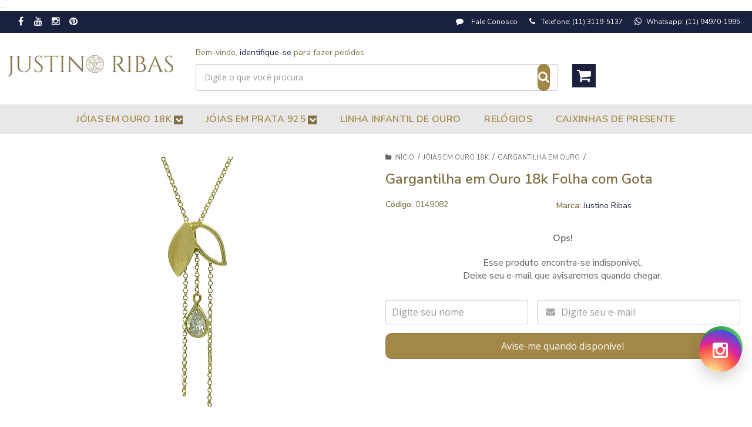

--- FILE ---
content_type: text/html; charset=utf-8
request_url: https://www.justinoribas.com.br/gargantilha-em-ouro-18k-folha-com-gota
body_size: 23830
content:

<!DOCTYPE html>
<html lang="pt-br">
  <head>
    <meta charset="utf-8">
    <meta content='width=device-width, initial-scale=1.0, maximum-scale=2.0' name='viewport' />
    <title>Gargantilha de Ouro 18k Folha com Gota - Justino Ribas Fabrica de Joias</title>
    <meta http-equiv="X-UA-Compatible" content="IE=edge">
    <meta name="generator" content="Loja Integrada" />

    <link rel="dns-prefetch" href="https://cdn.awsli.com.br/">
    <link rel="preconnect" href="https://cdn.awsli.com.br/">
    <link rel="preconnect" href="https://fonts.googleapis.com">
    <link rel="preconnect" href="https://fonts.gstatic.com" crossorigin>

    
  
      <meta property="og:url" content="https://www.justinoribas.com.br/gargantilha-em-ouro-18k-folha-com-gota" />
      <meta property="og:type" content="website" />
      <meta property="og:site_name" content="Justino Ribas Fabrica de Joias" />
      <meta property="og:locale" content="pt_BR" />
    
  <!-- Metadata para o facebook -->
  <meta property="og:type" content="website" />
  <meta property="og:title" content="Gargantilha em Ouro 18k Folha com Gota" />
  <meta property="og:image" content="https://cdn.awsli.com.br/800x800/2291/2291954/produto/257440490/0149082-iliq115zw1.jpg" />
  <meta name="twitter:card" content="product" />
  
  <meta name="twitter:domain" content="www.justinoribas.com.br" />
  <meta name="twitter:url" content="https://www.justinoribas.com.br/gargantilha-em-ouro-18k-folha-com-gota?utm_source=twitter&utm_medium=twitter&utm_campaign=twitter" />
  <meta name="twitter:title" content="Gargantilha em Ouro 18k Folha com Gota" />
  <meta name="twitter:description" content="Gargantilha em Ouro 18K Folha com Gota 🌿💎 Joia delicada com zircônia em formato de gota e design inspirado na natureza. Sofisticação e beleza com certificado Justino Ribas." />
  <meta name="twitter:image" content="https://cdn.awsli.com.br/300x300/2291/2291954/produto/257440490/0149082-iliq115zw1.jpg" />
  <meta name="twitter:label1" content="Código" />
  <meta name="twitter:data1" content="0149082" />
  <meta name="twitter:label2" content="Disponibilidade" />
  <meta name="twitter:data2" content="Indisponível" />


    
  
    <script>
      setTimeout(function() {
        if (typeof removePageLoading === 'function') {
          removePageLoading();
        };
      }, 7000);
    </script>
  



    

  

    <link rel="canonical" href="https://www.justinoribas.com.br/gargantilha-em-ouro-18k-folha-com-gota" />
  



  <meta name="description" content="Gargantilha em Ouro 18K Folha com Gota 🌿💎 Joia delicada com zircônia em formato de gota e design inspirado na natureza. Sofisticação e beleza com certificado Justino Ribas." />
  <meta property="og:description" content="Gargantilha em Ouro 18K Folha com Gota 🌿💎 Joia delicada com zircônia em formato de gota e design inspirado na natureza. Sofisticação e beleza com certificado Justino Ribas." />







  <meta name="robots" content="index, follow" />



    
      
        <link rel="shortcut icon" href="https://cdn.awsli.com.br/2291/2291954/favicon/foto-de-perfil-para-redes-sociais-gradiente-simples--7---1--54cinyz5z2.png" />
      
      <link rel="icon" href="https://cdn.awsli.com.br/2291/2291954/favicon/foto-de-perfil-para-redes-sociais-gradiente-simples--7---1--54cinyz5z2.png" sizes="192x192">
    
    
      <meta name="theme-color" content="#19213E">
    

    
      <link rel="stylesheet" href="https://cdn.awsli.com.br/production/static/loja/estrutura/v1/css/all.min.css?v=a64b54d" type="text/css">
    
    <!--[if lte IE 8]><link rel="stylesheet" href="https://cdn.awsli.com.br/production/static/loja/estrutura/v1/css/ie-fix.min.css" type="text/css"><![endif]-->
    <!--[if lte IE 9]><style type="text/css">.lateral-fulbanner { position: relative; }</style><![endif]-->

    

    
    
      <link href="https://fonts.googleapis.com/css2?family=Open%20Sans:wght@300;400;600;700&display=swap" rel="stylesheet">
    

    
      <link rel="stylesheet" href="https://cdn.awsli.com.br/production/static/loja/estrutura/v1/css/bootstrap-responsive.css?v=a64b54d" type="text/css">
      <link rel="stylesheet" href="https://cdn.awsli.com.br/production/static/loja/estrutura/v1/css/style-responsive.css?v=a64b54d">
    

    <link rel="stylesheet" href="/tema.css?v=20260114-121303">

    

    <script type="text/javascript">
      var LOJA_ID = 2291954;
      var MEDIA_URL = "https://cdn.awsli.com.br/";
      var API_URL_PUBLIC = 'https://api.awsli.com.br/';
      
        var CARRINHO_PRODS = [];
      
      var ENVIO_ESCOLHIDO = 0;
      var ENVIO_ESCOLHIDO_CODE = 0;
      var CONTRATO_INTERNACIONAL = false;
      var CONTRATO_BRAZIL = !CONTRATO_INTERNACIONAL;
      var IS_STORE_ASYNC = true;
      var IS_CLIENTE_ANONIMO = false;
    </script>

    

    <!-- Editor Visual -->
    

    <script>
      

      const isPreview = JSON.parse(sessionStorage.getItem('preview', true));
      if (isPreview) {
        const url = location.href
        location.search === '' && url + (location.search = '?preview=None')
      }
    </script>

    
      <script src="https://cdn.awsli.com.br/production/static/loja/estrutura/v1/js/all.min.js?v=a64b54d"></script>
    
    <!-- HTML5 shim and Respond.js IE8 support of HTML5 elements and media queries -->
    <!--[if lt IE 9]>
      <script src="https://oss.maxcdn.com/html5shiv/3.7.2/html5shiv.min.js"></script>
      <script src="https://oss.maxcdn.com/respond/1.4.2/respond.min.js"></script>
    <![endif]-->

    <link rel="stylesheet" href="https://cdn.awsli.com.br/production/static/loja/estrutura/v1/css/slick.min.css" type="text/css">
    <script src="https://cdn.awsli.com.br/production/static/loja/estrutura/v1/js/slick.min.js?v=a64b54d"></script>
    <link rel="stylesheet" href="https://cdn.awsli.com.br/production/static/css/jquery.fancybox.min.css" type="text/css" />
    <script src="https://cdn.awsli.com.br/production/static/js/jquery/jquery.fancybox.pack.min.js"></script>

    
    

  
  <link rel="stylesheet" href="https://cdn.awsli.com.br/production/static/loja/estrutura/v1/css/imagezoom.min.css" type="text/css">
  <script src="https://cdn.awsli.com.br/production/static/loja/estrutura/v1/js/jquery.imagezoom.min.js"></script>

  <script type="text/javascript">
    var PRODUTO_ID = '257440490';
    var URL_PRODUTO_FRETE_CALCULAR = 'https://www.justinoribas.com.br/carrinho/frete';
    var variacoes = undefined;
    var grades = undefined;
    var imagem_grande = "https://cdn.awsli.com.br/2500x2500/2291/2291954/produto/257440490/0149082-iliq115zw1.jpg";
    var produto_grades_imagens = {};
    var produto_preco_sob_consulta = false;
    var produto_preco = 5298.07;
  </script>
  <script type="text/javascript" src="https://cdn.awsli.com.br/production/static/loja/estrutura/v1/js/produto.min.js?v=a64b54d"></script>
  <script type="text/javascript" src="https://cdn.awsli.com.br/production/static/loja/estrutura/v1/js/eventos-pixel-produto.min.js?v=a64b54d"></script>


    
      
        
      
        <!-- Facebook Pixel Code -->
<script>
  !function(f,b,e,v,n,t,s)
  {if(f.fbq)return;n=f.fbq=function(){n.callMethod?
  n.callMethod.apply(n,arguments):n.queue.push(arguments)};
  if(!f._fbq)f._fbq=n;n.push=n;n.loaded=!0;n.version='2.0';
  n.queue=[];t=b.createElement(e);t.async=!0;
  t.src=v;s=b.getElementsByTagName(e)[0];
  s.parentNode.insertBefore(t,s)}(window, document,'script',
  'https://connect.facebook.net/en_US/fbevents.js');

  var has_meta_app = true,
    li_fb_user_data = {};

  try {
    var user_session_identifier = $.cookie('li_user_session_identifier');

    if (!user_session_identifier) {
      user_session_identifier = uuidv4();

      $.cookie('li_user_session_identifier', user_session_identifier, {
        path: '/'
      });
    };
  } catch (err) { }
  
  fbq('init', '1382480918939207', {
    country: 'br',
    external_id: user_session_identifier,
    ...li_fb_user_data
  }, {
    agent: 'li'
  });
  
  $(document).on('li_view_home', function(_, eventID) {
    fbq('track', 'PageView', {}, { eventID: eventID + '-PV' });
  });
  
  $(document).on('li_view_catalog', function(_, eventID) {
    fbq('track', 'PageView', {}, { eventID: eventID + '-PV' });
  });

  $(document).on('li_search', function(_, eventID, search_term) {
    var body = {
      search_string: search_term
    };

    fbq('track', 'Search', body, { eventID });
  });

  $(document).on('li_view_product', function(_, eventID, item) {
    fbq('track', 'PageView', {}, { eventID: eventID + '-PV' });
  
    var body = {
      content_ids: [item.item_sku],
      content_category: item.item_category,
      content_name: item.item_name,
      content_type: item.item_type,
      currency: 'BRL',
      value: item.price
    };

    fbq('track', 'ViewContent', body, { eventID });
  });
  
  $(document).on('li_view_cart', function(_, eventID, data) {
    fbq('track', 'PageView', {}, { eventID: eventID + '-PV' });
  });

  $(document).on('li_add_to_cart', function(_, eventID, data) {
    var value = 0;

    var contents = $.map(data.items, function(item) {
      value += item.price * item.quantity;

      return {
        id: item.item_sku,
        quantity: item.quantity
      };
    });

    var body = {
      contents,
      content_type: 'product',
      currency: 'BRL',
      value
    };

    fbq('track', 'AddToCart', body, { eventID });
  });

  $(document).on('li_view_checkout', function(_, eventID, data) {
    fbq('track', 'PageView', {}, { eventID: eventID + '-PV' });
  
    var contents = $.map(data.items, function(item) {
      return {
        id: item.item_sku,
        quantity: item.quantity
      };
    });

    var body = {
      contents,
      content_type: 'product',
      currency: 'BRL',
      num_items: contents.length,
      value: data.value
    };

    fbq('track', 'InitiateCheckout', body, { eventID });
  });
  
  $(document).on('li_login', function(_, eventID) {
    fbq('track', 'PageView', {}, { eventID: eventID + '-PV' });
  });

  $(document).on('li_purchase', function(_, eventID, data) {
    var contents = $.map(data.items, function(item) {
      return {
        id: item.item_sku,
        quantity: item.quantity
      };
    });

    var body = {
      contents,
      content_type: 'product',
      currency: 'BRL',
      num_items: contents.length,
      value: data.total_value,
      order_id: data.transaction_id
    };

    fbq('track', 'Purchase', body, { eventID });
  });
  
  $(document).on('li_view_page', function(_, eventID) {
    fbq('track', 'PageView', {}, { eventID: eventID + '-PV' });
  });

  $(document).on('li_view_purchase', function(_, eventID) {
    fbq('track', 'PageView', {}, { eventID: eventID + '-PV' });
  });

  $(document).on('li_view_wishlist', function(_, eventID) {
    fbq('track', 'PageView', {}, { eventID: eventID + '-PV' });
  });

  $(document).on('li_view_orders', function(_, eventID) {
    fbq('track', 'PageView', {}, { eventID: eventID + '-PV' });
  });

  $(document).on('li_view_account', function(_, eventID) {
    fbq('track', 'PageView', {}, { eventID: eventID + '-PV' });
  });

  $(document).on('li_view_others', function(_, eventID) {
    fbq('track', 'PageView', {}, { eventID: eventID + '-PV' });
  });
</script>
<noscript>
  <img height="1" width="1" style="display:none" 
       src="https://www.facebook.com/tr?id=1382480918939207&ev=PageView&noscript=1"/>
</noscript>
<!-- End Facebook Pixel Code -->
      
        
      
        <!-- Global site tag (gtag.js) - Google Analytics -->
<script async src="https://www.googletagmanager.com/gtag/js?l=LIgtagDataLayer&id=368884154"></script>
<script>
  window.LIgtagDataLayer = window.LIgtagDataLayer || [];
  function LIgtag(){LIgtagDataLayer.push(arguments);}
  LIgtag('js', new Date());

  LIgtag('set', {
    'currency': 'BRL',
    'country': 'BR'
  });
  LIgtag('config', '368884154');
  LIgtag('config', 'AW-674912560');

  if(window.performance) {
    var timeSincePageLoad = Math.round(performance.now());
    LIgtag('event', 'timing_complete', {
      'name': 'load',
      'time': timeSincePageLoad
    });
  }

  $(document).on('li_view_home', function(_, eventID) {
    LIgtag('event', 'view_home');
  });

  $(document).on('li_select_product', function(_, eventID, data) {
    LIgtag('event', 'select_item', data);
  });

  $(document).on('li_start_contact', function(_, eventID, value) {
    LIgtag('event', 'start_contact', {
      value
    });
  });

  $(document).on('li_view_catalog', function(_, eventID) {
    LIgtag('event', 'view_catalog');
  });

  $(document).on('li_search', function(_, eventID, search_term) {
    LIgtag('event', 'search', {
      search_term
    });
  });

  $(document).on('li_filter_products', function(_, eventID, data) {
    LIgtag('event', 'filter_products', data);
  });

  $(document).on('li_sort_products', function(_, eventID, value) {
    LIgtag('event', 'sort_products', {
      value
    });
  });

  $(document).on('li_view_product', function(_, eventID, item) {
    LIgtag('event', 'view_item', {
      items: [item]
    });
  });

  $(document).on('li_select_variation', function(_, eventID, data) {
    LIgtag('event', 'select_variation', data);
  });

  $(document).on('li_calculate_shipping', function(_, eventID, data) {
    LIgtag('event', 'calculate_shipping', {
      zipcode: data.zipcode
    });
  });

  $(document).on('li_view_cart', function(_, eventID, data) {
    LIgtag('event', 'view_cart', data);
  });

  $(document).on('li_add_to_cart', function(_, eventID, data) {
    LIgtag('event', 'add_to_cart', {
      items: data.items
    });
  });

  $(document).on('li_apply_coupon', function(_, eventID, value) {
    LIgtag('event', 'apply_coupon', {
      value
    });
  });

  $(document).on('li_change_quantity', function(_, eventID, item) {
    LIgtag('event', 'change_quantity', {
      items: [item]
    });
  });

  $(document).on('li_remove_from_cart', function(_, eventID, item) {
    LIgtag('event', 'remove_from_cart', {
      items: [item]
    });
  });

  $(document).on('li_return_home', function(_, eventID) {
    LIgtag('event', 'return_home');
  });

  $(document).on('li_view_checkout', function(_, eventID, data) {
    LIgtag('event', 'begin_checkout', data);
  });

  $(document).on('li_login', function(_, eventID) {
    LIgtag('event', 'login');
  });

  $(document).on('li_change_address', function(_, eventID, value) {
    LIgtag('event', 'change_address', {
      value
    });
  });

  $(document).on('li_change_shipping', function(_, eventID, data) {
    LIgtag('event', 'add_shipping_info', data);
  });

  $(document).on('li_change_payment', function(_, eventID, data) {
    LIgtag('event', 'add_payment_info', data);
  });

  $(document).on('li_start_purchase', function(_, eventID) {
    LIgtag('event', 'start_purchase');
  });

  $(document).on('li_checkout_error', function(_, eventID, value) {
    LIgtag('event', 'checkout_error', {
      value
    });
  });

  $(document).on('li_purchase', function(_, eventID, data) {
    LIgtag('event', 'purchase', data);

    
      LIgtag('event', 'conversion', {
        send_to: 'AW-674912560/cUIgCIO8yd4ZELCy6cEC',
        value: data.value,
        currency: data.currency,
        transaction_id: data.transaction_id
      });
    
  });
</script>
      
    

    
<script>
  var url = '/_events/api/setEvent';

  var sendMetrics = function(event, user = {}) {
    var unique_identifier = uuidv4();

    try {
      var data = {
        request: {
          id: unique_identifier,
          environment: 'production'
        },
        store: {
          id: 2291954,
          name: 'Justino Ribas Fabrica de Joias',
          test_account: false,
          has_meta_app: window.has_meta_app ?? false,
          li_search: true
        },
        device: {
          is_mobile: /Mobi/.test(window.navigator.userAgent),
          user_agent: window.navigator.userAgent,
          ip: '###device_ip###'
        },
        page: {
          host: window.location.hostname,
          path: window.location.pathname,
          search: window.location.search,
          type: 'product',
          title: document.title,
          referrer: document.referrer
        },
        timestamp: '###server_timestamp###',
        user_timestamp: new Date().toISOString(),
        event,
        origin: 'store'
      };

      if (window.performance) {
        var [timing] = window.performance.getEntriesByType('navigation');

        data['time'] = {
          server_response: Math.round(timing.responseStart - timing.requestStart)
        };
      }

      var _user = {},
          user_email_cookie = $.cookie('user_email'),
          user_data_cookie = $.cookie('LI-UserData');

      if (user_email_cookie) {
        var user_email = decodeURIComponent(user_email_cookie);

        _user['email'] = user_email;
      }

      if (user_data_cookie) {
        var user_data = JSON.parse(user_data_cookie);

        _user['logged'] = user_data.logged;
        _user['id'] = user_data.id ?? undefined;
      }

      $.each(user, function(key, value) {
        _user[key] = value;
      });

      if (!$.isEmptyObject(_user)) {
        data['user'] = _user;
      }

      try {
        var session_identifier = $.cookie('li_session_identifier');

        if (!session_identifier) {
          session_identifier = uuidv4();
        };

        var expiration_date = new Date();

        expiration_date.setTime(expiration_date.getTime() + (30 * 60 * 1000)); // 30 minutos

        $.cookie('li_session_identifier', session_identifier, {
          expires: expiration_date,
          path: '/'
        });

        data['session'] = {
          id: session_identifier
        };
      } catch (err) { }

      try {
        var user_session_identifier = $.cookie('li_user_session_identifier');

        if (!user_session_identifier) {
          user_session_identifier = uuidv4();

          $.cookie('li_user_session_identifier', user_session_identifier, {
            path: '/'
          });
        };

        data['user_session'] = {
          id: user_session_identifier
        };
      } catch (err) { }

      var _cookies = {},
          fbc = $.cookie('_fbc'),
          fbp = $.cookie('_fbp');

      if (fbc) {
        _cookies['fbc'] = fbc;
      }

      if (fbp) {
        _cookies['fbp'] = fbp;
      }

      if (!$.isEmptyObject(_cookies)) {
        data['session']['cookies'] = _cookies;
      }

      try {
        var ab_test_cookie = $.cookie('li_ab_test_running');

        if (ab_test_cookie) {
          var ab_test = JSON.parse(atob(ab_test_cookie));

          if (ab_test.length) {
            data['store']['ab_test'] = ab_test;
          }
        }
      } catch (err) { }

      var _utm = {};

      $.each(sessionStorage, function(key, value) {
        if (key.startsWith('utm_')) {
          var name = key.split('_')[1];

          _utm[name] = value;
        }
      });

      if (!$.isEmptyObject(_utm)) {
        data['session']['utm'] = _utm;
      }

      var controller = new AbortController();

      setTimeout(function() {
        controller.abort();
      }, 5000);

      fetch(url, {
        keepalive: true,
        method: 'POST',
        headers: {
          'Content-Type': 'application/json'
        },
        body: JSON.stringify({ data }),
        signal: controller.signal
      });
    } catch (err) { }

    return unique_identifier;
  }
</script>

    
<script>
  (function() {
    var initABTestHandler = function() {
      try {
        if ($.cookie('li_ab_test_running')) {
          return
        };
        var running_tests = [];

        
        
        
        

        var running_tests_to_cookie = JSON.stringify(running_tests);
        running_tests_to_cookie = btoa(running_tests_to_cookie);
        $.cookie('li_ab_test_running', running_tests_to_cookie, {
          path: '/'
        });

        
        if (running_tests.length > 0) {
          setTimeout(function() {
            $.ajax({
              url: "/conta/status"
            });
          }, 500);
        };

      } catch (err) { }
    }
    setTimeout(initABTestHandler, 500);
  }());
</script>

    
<script>
  $(function() {
    // Clicar em um produto
    $('.listagem-item').click(function() {
      var row, column;

      var $list = $(this).closest('[data-produtos-linha]'),
          index = $(this).closest('li').index();

      if($list.find('.listagem-linha').length === 1) {
        var productsPerRow = $list.data('produtos-linha');

        row = Math.floor(index / productsPerRow) + 1;
        column = (index % productsPerRow) + 1;
      } else {
        row = $(this).closest('.listagem-linha').index() + 1;
        column = index + 1;
      }

      var body = {
        item_id: $(this).attr('data-id'),
        item_sku: $(this).find('.produto-sku').text(),
        item_name: $(this).find('.nome-produto').text().trim(),
        item_row: row,
        item_column: column
      };

      var eventID = sendMetrics({
        type: 'event',
        name: 'select_product',
        data: body
      });

      $(document).trigger('li_select_product', [eventID, body]);
    });

    // Clicar no "Fale Conosco"
    $('#modalContato').on('show', function() {
      var value = 'Fale Conosco';

      var eventID = sendMetrics({
        type: 'event',
        name: 'start_contact',
        data: { text: value }
      });

      $(document).trigger('li_start_contact', [eventID, value]);
    });

    // Clicar no WhatsApp
    $('.li-whatsapp a').click(function() {
      var value = 'WhatsApp';

      var eventID = sendMetrics({
        type: 'event',
        name: 'start_contact',
        data: { text: value }
      });

      $(document).trigger('li_start_contact', [eventID, value]);
    });

    
      // Visualizar o produto
      var body = {
        item_id: '257440490',
        item_sku: '0149082',
        item_name: 'Gargantilha em Ouro 18k Folha com Gota',
        item_category: 'Gargantilha em Ouro',
        item_type: 'product',
        
          full_price: 5298.07,
          promotional_price: null,
          price: 5298.07,
        
        quantity: 1
      };

      var params = new URLSearchParams(window.location.search),
          recommendation_shelf = null,
          recommendation = {};

      if (
        params.has('recomendacao_id') &&
        params.has('email_ref') &&
        params.has('produtos_recomendados')
      ) {
        recommendation['email'] = {
          id: params.get('recomendacao_id'),
          email_id: params.get('email_ref'),
          products: $.map(params.get('produtos_recomendados').split(','), function(value) {
            return parseInt(value)
          })
        };
      }

      if (recommendation_shelf) {
        recommendation['shelf'] = recommendation_shelf;
      }

      if (!$.isEmptyObject(recommendation)) {
        body['recommendation'] = recommendation;
      }

      var eventID = sendMetrics({
        type: 'pageview',
        name: 'view_product',
        data: body
      });

      $(document).trigger('li_view_product', [eventID, body]);

      // Calcular frete
      $('#formCalcularCep').submit(function() {
        $(document).ajaxSuccess(function(event, xhr, settings) {
          try {
            var url = new URL(settings.url);

            if(url.pathname !== '/carrinho/frete') return;

            var data = xhr.responseJSON;

            if(data.error) return;

            var params = url.searchParams;

            var body = {
              zipcode: params.get('cep'),
              deliveries: $.map(data, function(delivery) {
                if(delivery.msgErro) return;

                return {
                  id: delivery.id,
                  name: delivery.name,
                  price: delivery.price,
                  delivery_time: delivery.deliveryTime
                };
              })
            };

            var eventID = sendMetrics({
              type: 'event',
              name: 'calculate_shipping',
              data: body
            });

            $(document).trigger('li_calculate_shipping', [eventID, body]);

            $(document).off('ajaxSuccess');
          } catch(error) {}
        });
      });

      // Visualizar compre junto
      $(document).on('buy_together_ready', function() {
        var $buyTogether = $('.compre-junto');

        var observer = new IntersectionObserver(function(entries) {
          entries.forEach(function(entry) {
            if(entry.isIntersecting) {
              var body = {
                title: $buyTogether.find('.compre-junto__titulo').text(),
                id: $buyTogether.data('id'),
                items: $buyTogether.find('.compre-junto__produto').map(function() {
                  var $product = $(this);

                  return {
                    item_id: $product.attr('data-id'),
                    item_sku: $product.attr('data-code'),
                    item_name: $product.find('.compre-junto__nome').text(),
                    full_price: $product.find('.compre-junto__preco--regular').data('price') || null,
                    promotional_price: $product.find('.compre-junto__preco--promocional').data('price') || null
                  };
                }).get()
              };

              var eventID = sendMetrics({
                type: 'event',
                name: 'view_buy_together',
                data: body
              });

              $(document).trigger('li_view_buy_together', [eventID, body]);

              observer.disconnect();
            }
          });
        }, { threshold: 1.0 });

        observer.observe($buyTogether.get(0));

        $('.compre-junto__atributo--grade').click(function(event) {
          if(!event.originalEvent) return;

          var body = {
            grid_name: $(this).closest('.compre-junto__atributos').data('grid'),
            variation_name: $(this).data('variation')
          };

          var eventID = sendMetrics({
            type: 'event',
            name: 'select_buy_together_variation',
            data: body
          });

          $(document).trigger('li_select_buy_together_variation', [eventID, body]);
        });

        $('.compre-junto__atributo--lista').change(function(event) {
          if(!event.originalEvent) return;

          var $selectedOption = $(this).find('option:selected');

          if(!$selectedOption.is('[value]')) return;

          var body = {
            grid_name: $(this).closest('.compre-junto__atributos').data('grid'),
            variation_name: $selectedOption.text()
          };

          var eventID = sendMetrics({
            type: 'event',
            name: 'select_buy_together_variation',
            data: body
          });

          $(document).trigger('li_select_buy_together_variation', [eventID, body]);
        });
      });

      // Selecionar uma variação
      $('.atributo-item').click(function(event) {
        if(!event.originalEvent) return;

        var body = {
          grid_name: $(this).data('grade-nome'),
          variation_name: $(this).data('variacao-nome')
        };

        var eventID = sendMetrics({
          type: 'event',
          name: 'select_variation',
          data: body
        });

        $(document).trigger('li_select_variation', [eventID, body]);
      });
    
  });
</script>


    
	<!-- Google Tag Manager -->
  
      <!-- Google Tag Manager -->
<script>(function(w,d,s,l,i){w[l]=w[l]||[];w[l].push({'gtm.start':
new Date().getTime(),event:'gtm.js'});var f=d.getElementsByTagName(s)[0],
j=d.createElement(s),dl=l!='dataLayer'?'&l='+l:'';j.async=true;j.src=
'https://www.googletagmanager.com/gtm.js?id='+i+dl;f.parentNode.insertBefore(j,f);
})(window,document,'script','dataLayer','GTM-PBPM3SL9');</script>
<!-- End Google Tag Manager -->
  

	<!-- Whats e Insta -->
  
    <script type="text/javascript" charset="utf-8">
      // Pedidos WhatsApp
    var devrocket_pedidos_whatsapp_listagem_produtos = true;
    var devrocket_pedidos_whatsapp_botao_comprar = true;
    var devrocket_pedidos_whatsapp_listagem_produtos_dados = {
    numero: '5511969382382',
    mensagem: 'Olá, tudo bem? Preciso de ajuda tenho uma duvida!',
    frase_botao: 'Pedir pelo WhatsApp'
}; 
    </script>
  

	<!-- Clean Luxury -->
  
      <link rel="preconnect" href="https://fonts.googleapis.com">
<link rel="preconnect" href="https://fonts.gstatic.com" crossorigin>
<link href="https://fonts.googleapis.com/css2?family=Inter:wght@400;500;600&family=Playfair+Display:wght@400;500;600&display=swap" rel="stylesheet">

  

	<!-- lojaintegrada-google-shopping -->
  
      <head>
  <meta charset="UTF-8">
  <meta name="viewport" content="width=device-width, initial-scale=1.0">
  <meta name="google-site-verification" content="VF0_7wPcl4pkpRFNHyGGG4loEhSwVhpDIW4DHn2ZOjo" />
  <title>Justino Ribas Joias</title>
  ...
</head>

  


    
      
        <link href="//cdn.awsli.com.br/temasv2/4674/__theme_custom.css?v=1691418251" rel="stylesheet" type="text/css">
<script src="//cdn.awsli.com.br/temasv2/4674/__theme_custom.js?v=1691418251"></script>
      
    

    
      <link rel="stylesheet" href="/avancado.css?v=20260114-121303" type="text/css" />
    

    
      
        <script defer async src="https://analytics.tiktok.com/i18n/pixel/sdk.js?sdkid=CBC5P8JC77UENCE0KLT0"></script>
      

      
        <script type="text/javascript">
          !function (w, d, t) {
            w.TiktokAnalyticsObject=t;
            var ttq=w[t]=w[t]||[];
            ttq.methods=["page","track","identify","instances","debug","on","off","once","ready","alias","group","enableCookie","disableCookie"];
            ttq.setAndDefer=function(t,e){
              t[e]=function(){
                t.push([e].concat(Array.prototype.slice.call(arguments,0)))
              }
            }
            for(var i=0;i<ttq.methods.length;i++)
              ttq.setAndDefer(ttq,ttq.methods[i]);
          }(window, document, 'ttq');

          window.LI_TIKTOK_PIXEL_ENABLED = true;
        </script>
      

      
    

    
  <link rel="manifest" href="/manifest.json" />




  </head>
  <body class="pagina-produto produto-257440490   ">
    <div id="fb-root"></div>
    
  
    <div id="full-page-loading">
      <div class="conteiner" style="height: 100%;">
        <div class="loading-placeholder-content">
          <div class="loading-placeholder-effect loading-placeholder-header"></div>
          <div class="loading-placeholder-effect loading-placeholder-body"></div>
        </div>
      </div>
      <script>
        var is_full_page_loading = true;
        function removePageLoading() {
          if (is_full_page_loading) {
            try {
              $('#full-page-loading').remove();
            } catch(e) {}
            try {
              var div_loading = document.getElementById('full-page-loading');
              if (div_loading) {
                div_loading.remove();
              };
            } catch(e) {}
            is_full_page_loading = false;
          };
        };
        $(function() {
          setTimeout(function() {
            removePageLoading();
          }, 1);
        });
      </script>
      <style>
        #full-page-loading { position: fixed; z-index: 9999999; margin: auto; top: 0; left: 0; bottom: 0; right: 0; }
        #full-page-loading:before { content: ''; display: block; position: fixed; top: 0; left: 0; width: 100%; height: 100%; background: rgba(255, 255, 255, .98); background: radial-gradient(rgba(255, 255, 255, .99), rgba(255, 255, 255, .98)); }
        .loading-placeholder-content { height: 100%; display: flex; flex-direction: column; position: relative; z-index: 1; }
        .loading-placeholder-effect { background-color: #F9F9F9; border-radius: 5px; width: 100%; animation: pulse-loading 1.5s cubic-bezier(0.4, 0, 0.6, 1) infinite; }
        .loading-placeholder-content .loading-placeholder-body { flex-grow: 1; margin-bottom: 30px; }
        .loading-placeholder-content .loading-placeholder-header { height: 20%; min-height: 100px; max-height: 200px; margin: 30px 0; }
        @keyframes pulse-loading{50%{opacity:.3}}
      </style>
    </div>
  



    
      
        


<div class="barra-inicial fundo-secundario">
  <div class="conteiner">
    <div class="row-fluid">
      <div class="lista-redes span3 hidden-phone">
        
          <ul>
            
              <li>
                <a href="https://facebook.com/justinoribasoficiall/?locale=pt_BR" target="_blank" aria-label="Siga nos no Facebook"><i class="icon-facebook"></i></a>
              </li>
            
            
            
            
              <li>
                <a href="https://youtube.com.br/@justinoribasoficial" target="_blank" aria-label="Siga nos no Youtube"><i class="icon-youtube"></i></a>
              </li>
            
            
              <li>
                <a href="https://instagram.com/justinoribasoficial" target="_blank" aria-label="Siga nos no Instagram"><i class="icon-instagram"></i></a>
              </li>
            
            
              <li>
                <a href="https://pinterest.com/justinoribas1951" target="_blank" aria-label="Siga nos no Pinterest"><i class="icon-pinterest"></i></a>
              </li>
            
            
          </ul>
        
      </div>
      <div class="canais-contato span9">
        <ul>
          <li class="hidden-phone">
            <a href="#modalContato" data-toggle="modal" data-target="#modalContato">
              <i class="icon-comment"></i>
              Fale Conosco
            </a>
          </li>
          
            <li>
              <span>
                <i class="icon-phone"></i>Telefone: (11) 3119-5137
              </span>
            </li>
          
          
            <li class="tel-whatsapp">
              <span>
                <i class="fa fa-whatsapp"></i>Whatsapp: (11) 94970-1995
              </span>
            </li>
          
          
        </ul>
      </div>
    </div>
  </div>
</div>

      
    

    <div class="conteiner-principal">
      
        
          
<div id="cabecalho">

  <div class="atalhos-mobile visible-phone fundo-secundario borda-principal">
    <ul>

      <li><a href="https://www.justinoribas.com.br/" class="icon-home"> </a></li>
      
      <li class="fundo-principal"><a href="https://www.justinoribas.com.br/carrinho/index" class="icon-shopping-cart"> </a></li>
      
      
        <li class="menu-user-logged" style="display: none;"><a href="https://www.justinoribas.com.br/conta/logout" class="icon-signout menu-user-logout"> </a></li>
      
      
      <li><a href="https://www.justinoribas.com.br/conta/index" class="icon-user"> </a></li>
      
      <li class="vazia"><span>&nbsp;</span></li>

    </ul>
  </div>

  <div class="conteiner">
    <div class="row-fluid">
      <div class="span3">
        <h2 class="logo cor-secundaria">
          <a href="https://www.justinoribas.com.br/" title="Justino Ribas Fabrica de Joias">
            
            <img src="https://cdn.awsli.com.br/400x300/2291/2291954/logo/logo-7800-x-1080-px3d9f0p4h.png" alt="Justino Ribas Fabrica de Joias" />
            
          </a>
        </h2>


      </div>

      <div class="conteudo-topo span9">
        <div class="superior row-fluid hidden-phone">
          <div class="span8">
            
              
                <div class="btn-group menu-user-logged" style="display: none;">
                  <a href="https://www.justinoribas.com.br/conta/index" class="botao secundario pequeno dropdown-toggle" data-toggle="dropdown">
                    Olá, <span class="menu-user-name"></span>
                    <span class="icon-chevron-down"></span>
                  </a>
                  <ul class="dropdown-menu">
                    <li>
                      <a href="https://www.justinoribas.com.br/conta/index" title="Minha conta">Minha conta</a>
                    </li>
                    
                      <li>
                        <a href="https://www.justinoribas.com.br/conta/pedido/listar" title="Minha conta">Meus pedidos</a>
                      </li>
                    
                    <li>
                      <a href="https://www.justinoribas.com.br/conta/favorito/listar" title="Meus favoritos">Meus favoritos</a>
                    </li>
                    <li>
                      <a href="https://www.justinoribas.com.br/conta/logout" title="Sair" class="menu-user-logout">Sair</a>
                    </li>
                  </ul>
                </div>
              
              
                <a href="https://www.justinoribas.com.br/conta/login" class="bem-vindo cor-secundaria menu-user-welcome">
                  Bem-vindo, <span class="cor-principal">identifique-se</span> para fazer pedidos
                </a>
              
            
          </div>
          <div class="span4">
            <ul class="acoes-conta borda-alpha">
              
                <li>
                  <i class="icon-list fundo-principal"></i>
                  <a href="https://www.justinoribas.com.br/conta/pedido/listar" class="cor-secundaria">Meus Pedidos</a>
                </li>
              
              
                <li>
                  <i class="icon-user fundo-principal"></i>
                  <a href="https://www.justinoribas.com.br/conta/index" class="cor-secundaria">Minha Conta</a>
                </li>
              
            </ul>
          </div>
        </div>

        <div class="inferior row-fluid ">
          <div class="span8 busca-mobile">
            <a href="javascript:;" class="atalho-menu visible-phone icon-th botao principal"> </a>

            <div class="busca borda-alpha">
              <form id="form-buscar" action="/buscar" method="get">
                <input id="auto-complete" type="text" name="q" placeholder="Digite o que você procura" value="" autocomplete="off" maxlength="255" />
                <button class="botao botao-busca icon-search fundo-secundario" aria-label="Buscar"></button>
              </form>
            </div>

          </div>

          
            <div class="span4 hidden-phone">
              

  <div class="carrinho vazio">
    
      <a href="https://www.justinoribas.com.br/carrinho/index">
        <i class="icon-shopping-cart fundo-principal"></i>
        <strong class="qtd-carrinho titulo cor-secundaria" style="display: none;">0</strong>
        <span style="display: none;">
          
            <b class="titulo cor-secundaria"><span>Meu Carrinho</span></b>
          
          <span class="cor-secundaria">Produtos adicionados</span>
        </span>
        
          <span class="titulo cor-secundaria vazio-text">Carrinho vazio</span>
        
      </a>
    
    <div class="carrinho-interno-ajax"></div>
  </div>
  
<div class="minicart-placeholder" style="display: none;">
  <div class="carrinho-interno borda-principal">
    <ul>
      <li class="minicart-item-modelo">
        
          <div class="preco-produto com-promocao destaque-parcela ">
            <div>
              <s class="preco-venda">
                R$ --PRODUTO_PRECO_DE--
              </s>
              <strong class="preco-promocional cor-principal">
                R$ --PRODUTO_PRECO_POR--
              </strong>
            </div>
          </div>
        
        <a data-href="--PRODUTO_URL--" class="imagem-produto">
          <img data-src="https://cdn.awsli.com.br/64x64/--PRODUTO_IMAGEM--" alt="--PRODUTO_NOME--" />
        </a>
        <a data-href="--PRODUTO_URL--" class="nome-produto cor-secundaria">
          --PRODUTO_NOME--
        </a>
        <div class="produto-sku hide">--PRODUTO_SKU--</div>
      </li>
    </ul>
    <div class="carrinho-rodape">
      <span class="carrinho-info">
        
          <i>--CARRINHO_QUANTIDADE-- produto no carrinho</i>
        
        
          
            <span class="carrino-total">
              Total: <strong class="titulo cor-principal">R$ --CARRINHO_TOTAL_ITENS--</strong>
            </span>
          
        
      </span>
      <a href="https://www.justinoribas.com.br/carrinho/index" class="botao principal">
        
          <i class="icon-shopping-cart"></i>Ir para o carrinho
        
      </a>
    </div>
  </div>
</div>



            </div>
          
        </div>

      </div>
    </div>
    


  
    
      
<div class="menu superior">
  <ul class="nivel-um">
    


    

  


    
      <li class="categoria-id-17588910 com-filho borda-principal">
        <a href="https://www.justinoribas.com.br/joias-em-ouro-18k" title="Jóias em Ouro 18K">
          <strong class="titulo cor-secundaria">Jóias em Ouro 18K</strong>
          
            <i class="icon-chevron-down fundo-secundario"></i>
          
        </a>
        
          <ul class="nivel-dois borda-alpha">
            

  <li class="categoria-id-17047821 ">
    <a href="https://www.justinoribas.com.br/aliancas-em-ouro-18k" title="Alianças em Ouro">
      
      Alianças em Ouro
    </a>
    
  </li>

  <li class="categoria-id-17048092 com-filho">
    <a href="https://www.justinoribas.com.br/aneis-em-ouro" title="Anéis em Ouro">
      
        <i class="icon-chevron-right fundo-secundario"></i>
      
      Anéis em Ouro
    </a>
    
      <ul class="nivel-tres">
        
          

  <li class="categoria-id-17209039 ">
    <a href="https://www.justinoribas.com.br/aneis-de-diamante" title="Anéis com Diamante">
      
      Anéis com Diamante
    </a>
    
  </li>

  <li class="categoria-id-23130085 ">
    <a href="https://www.justinoribas.com.br/aneis-de-formatura" title="Anéis de Formatura">
      
      Anéis de Formatura
    </a>
    
  </li>

  <li class="categoria-id-17205902 ">
    <a href="https://www.justinoribas.com.br/aneis-sem-pedra" title="Anéis em Ouro">
      
      Anéis em Ouro
    </a>
    
  </li>

  <li class="categoria-id-17205896 ">
    <a href="https://www.justinoribas.com.br/aneis-de-pedra-natural" title="Anéis em Ouro com Pedras Natural">
      
      Anéis em Ouro com Pedras Natural
    </a>
    
  </li>

  <li class="categoria-id-17205899 ">
    <a href="https://www.justinoribas.com.br/aneis-com-zirconia" title="Anéis em Ouro com Zircônia">
      
      Anéis em Ouro com Zircônia
    </a>
    
  </li>

  <li class="categoria-id-17206166 ">
    <a href="https://www.justinoribas.com.br/aneis-infatis" title="Anéis em Ouro Infantil">
      
      Anéis em Ouro Infantil
    </a>
    
  </li>


        
      </ul>
    
  </li>

  <li class="categoria-id-17116040 com-filho">
    <a href="https://www.justinoribas.com.br/brinco-de-ouro-18k" title="Brinco em Ouro">
      
        <i class="icon-chevron-right fundo-secundario"></i>
      
      Brinco em Ouro
    </a>
    
      <ul class="nivel-tres">
        
          

  <li class="categoria-id-20368779 ">
    <a href="https://www.justinoribas.com.br/argolas" title="Argolas">
      
      Argolas
    </a>
    
  </li>

  <li class="categoria-id-17205922 ">
    <a href="https://www.justinoribas.com.br/brincos-sem-pedras" title="Brinco em Ouro">
      
      Brinco em Ouro
    </a>
    
  </li>

  <li class="categoria-id-17205918 ">
    <a href="https://www.justinoribas.com.br/brinco-com-pedras-naturais" title="Brinco em Ouro com Pedras Naturais">
      
      Brinco em Ouro com Pedras Naturais
    </a>
    
  </li>

  <li class="categoria-id-17205921 ">
    <a href="https://www.justinoribas.com.br/brincos-de-perola" title="Brinco em Ouro com Pérola">
      
      Brinco em Ouro com Pérola
    </a>
    
  </li>

  <li class="categoria-id-17205920 ">
    <a href="https://www.justinoribas.com.br/brincos-com-zirconias" title="Brinco em Ouro com Zircônias">
      
      Brinco em Ouro com Zircônias
    </a>
    
  </li>

  <li class="categoria-id-17206163 ">
    <a href="https://www.justinoribas.com.br/brinco-infatil" title="Brinco em Ouro Infantil">
      
      Brinco em Ouro Infantil
    </a>
    
  </li>


        
      </ul>
    
  </li>

  <li class="categoria-id-17205796 ">
    <a href="https://www.justinoribas.com.br/corrente-em-ouro" title="Corrente em Ouro">
      
      Corrente em Ouro
    </a>
    
  </li>

  <li class="categoria-id-17530602 ">
    <a href="https://www.justinoribas.com.br/gargantilha-em-ouro-18k" title="Gargantilha em Ouro">
      
      Gargantilha em Ouro
    </a>
    
  </li>

  <li class="categoria-id-17815454 ">
    <a href="https://www.justinoribas.com.br/piercing-em-ouro-18k" title="Piercing em Ouro">
      
      Piercing em Ouro
    </a>
    
  </li>

  <li class="categoria-id-17205787 ">
    <a href="https://www.justinoribas.com.br/pingente-em-ouro" title="Pingente em Ouro">
      
      Pingente em Ouro
    </a>
    
  </li>

  <li class="categoria-id-17205784 ">
    <a href="https://www.justinoribas.com.br/pulseiras-em-ouro-18k" title="Pulseiras De Ouro">
      
      Pulseiras De Ouro
    </a>
    
  </li>


          </ul>
        
      </li>
    
      <li class="categoria-id-17588939 com-filho borda-principal">
        <a href="https://www.justinoribas.com.br/joias-em-prata" title="Jóias em Prata 925">
          <strong class="titulo cor-secundaria">Jóias em Prata 925</strong>
          
            <i class="icon-chevron-down fundo-secundario"></i>
          
        </a>
        
          <ul class="nivel-dois borda-alpha">
            

  <li class="categoria-id-17588979 ">
    <a href="https://www.justinoribas.com.br/aliancas-em-prata-925" title="Alianças em Prata">
      
      Alianças em Prata
    </a>
    
  </li>

  <li class="categoria-id-17988446 com-filho">
    <a href="https://www.justinoribas.com.br/aneis-prata-925" title="Anel em Prata">
      
        <i class="icon-chevron-right fundo-secundario"></i>
      
      Anel em Prata
    </a>
    
      <ul class="nivel-tres">
        
          

  <li class="categoria-id-17982062 ">
    <a href="https://www.justinoribas.com.br/anel-em-prata-925-com-pedra" title="Anéis em Prata com Zircônia">
      
      Anéis em Prata com Zircônia
    </a>
    
  </li>

  <li class="categoria-id-17988448 ">
    <a href="https://www.justinoribas.com.br/anel-em-prata-925-sem-pedra" title="Anel em Prata sem Pedra">
      
      Anel em Prata sem Pedra
    </a>
    
  </li>


        
      </ul>
    
  </li>

  <li class="categoria-id-20302897 ">
    <a href="https://www.justinoribas.com.br/brincos-em-prata-925" title="Brincos em Prata">
      
      Brincos em Prata
    </a>
    
  </li>

  <li class="categoria-id-22962737 ">
    <a href="https://www.justinoribas.com.br/corrente-em-prata" title="Corrente em Prata">
      
      Corrente em Prata
    </a>
    
  </li>

  <li class="categoria-id-17530571 ">
    <a href="https://www.justinoribas.com.br/gargantilha-em-prata-925" title="Gargantilha em Prata">
      
      Gargantilha em Prata
    </a>
    
  </li>

  <li class="categoria-id-23267677 ">
    <a href="https://www.justinoribas.com.br/piercings-em-prata-925" title="Piercings em Prata">
      
      Piercings em Prata
    </a>
    
  </li>

  <li class="categoria-id-17985862 ">
    <a href="https://www.justinoribas.com.br/pingente-em-prata-925" title="Pingente em Prata">
      
      Pingente em Prata
    </a>
    
  </li>

  <li class="categoria-id-17985917 ">
    <a href="https://www.justinoribas.com.br/pulseira-em-prata-925" title="Pulseira em Prata">
      
      Pulseira em Prata
    </a>
    
  </li>


          </ul>
        
      </li>
    
      <li class="categoria-id-22982234  borda-principal">
        <a href="https://www.justinoribas.com.br/infatil-em-ouro" title="Linha Infantil de Ouro">
          <strong class="titulo cor-secundaria">Linha Infantil de Ouro</strong>
          
        </a>
        
      </li>
    
      <li class="categoria-id-20171736  borda-principal">
        <a href="https://www.justinoribas.com.br/relogios" title="Relógios">
          <strong class="titulo cor-secundaria">Relógios</strong>
          
        </a>
        
      </li>
    
      <li class="categoria-id-22857581  borda-principal">
        <a href="https://www.justinoribas.com.br/caixinhas-de-presente" title="Caixinhas de Presente">
          <strong class="titulo cor-secundaria">Caixinhas de Presente</strong>
          
        </a>
        
      </li>
    
  </ul>
</div>

    
  


  </div>
  <span id="delimitadorBarra"></span>
</div>

          

  


        
      

      
  


      <div id="corpo">
        <div class="conteiner">
          

          
  


          
            <div class="secao-principal row-fluid sem-coluna">
              

              
  <div class="span12 produto" itemscope="itemscope" itemtype="http://schema.org/Product">
    <div class="row-fluid">
      <div class="span6">
        
        <div class="conteiner-imagem">
          <div>
            
              <a href="https://cdn.awsli.com.br/2500x2500/2291/2291954/produto/257440490/0149082-iliq115zw1.jpg" title="Ver imagem grande do produto" id="abreZoom" style="display: none;"><i class="icon-zoom-in"></i></a>
            
            <img loading="lazy" src="https://cdn.awsli.com.br/600x450/2291/2291954/produto/257440490/0149082-iliq115zw1.jpg" alt="Gargantilha em Ouro 18k Folha com Gota" id="imagemProduto" itemprop="image" />
          </div>
        </div>
        <div class="produto-thumbs thumbs-horizontal ">
          <div id="carouselImagem" class="flexslider ">
            <ul class="miniaturas slides">
              
                <li>
                  <a href="javascript:;" title="Gargantilha em Ouro 18k Folha com Gota - Imagem 1" data-imagem-grande="https://cdn.awsli.com.br/2500x2500/2291/2291954/produto/257440490/0149082-iliq115zw1.jpg" data-imagem-id="162949879">
                    <span>
                      <img loading="lazy" src="https://cdn.awsli.com.br/64x50/2291/2291954/produto/257440490/0149082-iliq115zw1.jpg" alt="Gargantilha em Ouro 18k Folha com Gota - Imagem 1" data-largeimg="https://cdn.awsli.com.br/2500x2500/2291/2291954/produto/257440490/0149082-iliq115zw1.jpg" data-mediumimg="https://cdn.awsli.com.br/600x450/2291/2291954/produto/257440490/0149082-iliq115zw1.jpg" />
                    </span>
                  </a>
                </li>
              
                <li>
                  <a href="javascript:;" title="Gargantilha em Ouro 18k Folha com Gota - Imagem 2" data-imagem-grande="https://cdn.awsli.com.br/2500x2500/2291/2291954/produto/257440490/0149082-2-wp2uf6256w.jpg" data-imagem-id="162949880">
                    <span>
                      <img loading="lazy" src="https://cdn.awsli.com.br/64x50/2291/2291954/produto/257440490/0149082-2-wp2uf6256w.jpg" alt="Gargantilha em Ouro 18k Folha com Gota - Imagem 2" data-largeimg="https://cdn.awsli.com.br/2500x2500/2291/2291954/produto/257440490/0149082-2-wp2uf6256w.jpg" data-mediumimg="https://cdn.awsli.com.br/600x450/2291/2291954/produto/257440490/0149082-2-wp2uf6256w.jpg" />
                    </span>
                  </a>
                </li>
              
            </ul>
          </div>
        </div>
        
          
        

        <!--googleoff: all-->

        <div class="produto-compartilhar">
          <div class="lista-redes">
            <div class="addthis_toolbox addthis_default_style addthis_32x32_style">
              <ul>
                <li class="visible-phone">
                  <a href="https://api.whatsapp.com/send?text=Gargantilha%20em%20Ouro%2018k%20Folha%20com%20Gota%20http%3A%2F%2Fwww.justinoribas.com.br/gargantilha-em-ouro-18k-folha-com-gota" target="_blank"><i class="fa fa-whatsapp"></i></a>
                </li>
                
                <li class="hidden-phone">
                  
                    <a href="https://www.justinoribas.com.br/conta/favorito/257440490/adicionar" class="lista-favoritos fundo-principal adicionar-favorito hidden-phone" rel="nofollow">
                      <i class="icon-plus"></i>
                      Lista de Desejos
                    </a>
                  
                </li>
                
                
              </ul>
            </div>
          </div>
        </div>

        <!--googleon: all-->

      </div>
      <div class="span6">
        <div class="principal">
          <div class="info-principal-produto">
            
<div class="breadcrumbs borda-alpha ">
  <ul>
    
      <li>
        <a href="https://www.justinoribas.com.br/"><i class="fa fa-folder"></i>Início</a>
      </li>
    

    
    
    
      
        


  
    <li>
      <a href="https://www.justinoribas.com.br/joias-em-ouro-18k">Jóias em Ouro 18K</a>
    </li>
  



  <li>
    <a href="https://www.justinoribas.com.br/gargantilha-em-ouro-18k">Gargantilha em Ouro</a>
  </li>


      
      <!-- <li>
        <strong class="cor-secundaria">Gargantilha em Ouro 18k Folha com Gota</strong>
      </li> -->
    

    
  </ul>
</div>

            <h1 class="nome-produto titulo cor-secundaria" itemprop="name">Gargantilha em Ouro 18k Folha com Gota</h1>
            
            <div class="codigo-produto">
              <span class="cor-secundaria">
                <b>Código: </b> <span itemprop="sku">0149082</span>
              </span>
              
                <span class="cor-secundaria pull-right" itemprop="brand" itemscope="itemscope" itemtype="http://schema.org/Brand">
                  <b>Marca: </b>
                  <a href="https://www.justinoribas.com.br/marca/justino-ribas.html" itemprop="url">Justino Ribas</a>
                  <meta itemprop="name" content="Justino Ribas" />
                </span>
              
              <div class="hide trustvox-stars">
                <a href="#comentarios" target="_self">
                  <div data-trustvox-product-code-js="257440490" data-trustvox-should-skip-filter="true" data-trustvox-display-rate-schema="false"></div>
                </a>
              </div>
              


  


            </div>
          </div>

          
            

          

          

          

<div class="acoes-produto indisponivel SKU-0149082" data-produto-id="257440490" data-variacao-id="">
  




  <div>
    
      <div class="preco-produto destaque-parcela ">
        
          

  <div class="avise-me">
    <form action="/espera/produto/257440490/assinar/" method="POST" class="avise-me-form">
      <span class="avise-tit">
        Ops!
      </span>
      <span class="avise-descr">
        Esse produto encontra-se indisponível.<br />
        Deixe seu e-mail que avisaremos quando chegar.
      </span>
      
      <div class="avise-input">
        <div class="controls controls-row">
          <input class="span5 avise-nome" name="avise-nome" type="text" placeholder="Digite seu nome" />
          <label class="span7">
            <i class="icon-envelope avise-icon"></i>
            <input class="span12 avise-email" name="avise-email" type="email" placeholder="Digite seu e-mail" />
          </label>
        </div>
      </div>
      
      <div class="avise-btn">
        <input type="submit" value="Avise-me quando disponível" class="botao fundo-secundario btn-block" />
      </div>
    </form>
  </div>


        
      </div>
    
  </div>





  
    
    
      <!-- old microdata schema price (feature toggle disabled) -->
      
        
          
            
            
<div itemprop="offers" itemscope="itemscope" itemtype="http://schema.org/Offer">
    
      
      <meta itemprop="price" content="5298.07"/>
      
    
    <meta itemprop="priceCurrency" content="BRL" />
    <meta itemprop="availability" content="http://schema.org/OutOfStock"/>
    <meta itemprop="itemCondition" itemtype="http://schema.org/OfferItemCondition" content="http://schema.org/NewCondition" />
    
</div>

          
        
      
    
  



  

  
    
  
</div>


	  <span id="DelimiterFloat"></span>

          

          




          

        </div>
      </div>
    </div>
    <div id="buy-together-position1" class="row-fluid" style="display: none;"></div>
    
      <div class="row-fluid">
        <div class="span12">
          <div id="smarthint-product-position1"></div>
          <div id="blank-product-position1"></div>
          <div class="abas-custom">
            <div class="tab-content">
              <div class="tab-pane active" id="descricao" itemprop="description">
                <h1 data-end="143" data-start="96">Gargantilha em Ouro 18k Folha com Gota</h1>

<p data-end="455" data-start="145">Encante-se com a delicadeza desta <strong data-end="221" data-start="179">Gargantilha em Ouro 18k Folha com Gota</strong>, uma joia que combina sofisticação e natureza em um design exclusivo da <strong data-end="311" data-start="294">Justino Ribas</strong>. A peça traz o brilho suave do ouro aliado à elegância da zircônia em formato de gota, resultando em um acessório versátil e cheio de charme.</p>

<hr data-end="460" data-start="457" />
<h2 data-end="486" data-start="462">Detalhes do Produto</h2>

<ul data-end="766" data-start="487">
	<li data-end="521" data-start="487">
	<p data-end="521" data-start="489"><strong data-end="502" data-start="489">Material:</strong> Ouro Amarelo 18k</p>
	</li>
	<li data-end="600" data-start="522">
	<p data-end="600" data-start="524"><strong data-end="537" data-start="524">Pingente:</strong> Folhas (12,60 x 13,00 mm) com Zircônia Gota (6,00 x 4,00 mm)</p>
	</li>
	<li data-end="639" data-start="601">
	<p data-end="639" data-start="603"><strong data-end="616" data-start="603">Corrente:</strong> 45 cm de comprimento</p>
	</li>
	<li data-end="666" data-start="640">
	<p data-end="666" data-start="642"><strong data-end="657" data-start="642">Acabamento:</strong> Polido</p>
	</li>
	<li data-end="766" data-start="667">
	<p data-end="766" data-start="669"><strong data-end="686" data-start="669">Certificação:</strong> Acompanha Certificado de Garantia e Autenticidade do Ouro 18k – Justino Ribas</p>
	</li>
</ul>

<p data-end="834" data-start="768"><em data-end="832" data-start="768">Observação: Imagem ilustrativa. Valor referente a uma unidade.</em></p>

<hr data-end="839" data-start="836" />
<h2 data-end="872" data-start="841">Diferenciais Justino Ribas</h2>

<p data-end="1096" data-start="873">✔ Joia produzida em <strong data-end="914" data-start="893">Ouro 18k legítimo</strong><br data-end="917" data-start="914" />
✔ <strong data-end="949" data-start="919">Design exclusivo e moderno</strong> inspirado na natureza<br data-end="974" data-start="971" />
✔ Fabricação com <strong data-end="1042" data-start="991">alto padrão de qualidade e acabamento impecável</strong><br data-end="1045" data-start="1042" />
✔ Certificado de Garantia e Autenticidade incluso</p>

<hr data-end="1101" data-start="1098" />
<h2 data-end="1129" data-start="1103">Cuidados com sua Joia</h2>

<ul data-end="1415" data-start="1130">
	<li data-end="1176" data-start="1130">
	<p data-end="1176" data-start="1132">Limpe apenas com uma flanela macia e seca.</p>
	</li>
	<li data-end="1255" data-start="1177">
	<p data-end="1255" data-start="1179">Evite dormir com a peça ou usá-la em atividades que possam causar impacto.</p>
	</li>
	<li data-end="1293" data-start="1256">
	<p data-end="1293" data-start="1258">Proteja contra produtos químicos.</p>
	</li>
	<li data-end="1342" data-start="1294">
	<p data-end="1342" data-start="1296">Não utilize ao lavar as mãos ou tomar banho.</p>
	</li>
	<li data-end="1415" data-start="1343">
	<p data-end="1415" data-start="1345">Guarde separadamente em tecido macio para evitar riscos e arranhões.</p>
	</li>
</ul>

<hr data-end="1420" data-start="1417" />
<p data-end="1531" data-start="1422">✨ Uma joia delicada e sofisticada, perfeita para <strong data-end="1503" data-start="1471">eternizar momentos especiais</strong> com beleza e significado.</p>
              </div>
            </div>
          </div>
        </div>
      </div>
    
    <div id="buy-together-position2" class="row-fluid" style="display: none;"></div>

    <div class="row-fluid hide" id="comentarios-container">
      <div class="span12">
        <div id="smarthint-product-position2"></div>
        <div id="blank-product-position2"></div>
        <div class="abas-custom">
          <div class="tab-content">
            <div class="tab-pane active" id="comentarios">
              <div id="facebook_comments">
                
              </div>
              <div id="disqus_thread"></div>
              <div id="_trustvox_widget"></div>
            </div>
          </div>
        </div>
      </div>
    </div>

    


  



    
      <div class="row-fluid">
        <div class="span12">
          <div id="smarthint-product-position3"></div>
          <div id="blank-product-position3"></div>
          <div class="listagem  aproveite-tambem borda-alpha">
              <h4 class="titulo cor-secundaria">Produtos relacionados</h4>
            

<ul>
  
    <li class="listagem-linha"><ul class="row-fluid">
    
      
        
          <li class="span3">
        
      
    
      <div class="listagem-item " itemprop="isRelatedTo" itemscope="itemscope" itemtype="http://schema.org/Product">
        <a href="https://www.justinoribas.com.br/produto/gargantilha-em-prata-925-ponto-de-luz-gota" class="produto-sobrepor" title="Gargantilha em Prata 925 Ponto de Luz gota" itemprop="url"></a>
        <div class="imagem-produto">
          <img loading="lazy" src="https://cdn.awsli.com.br/300x300/2291/2291954/produto/191631959/47b5d9a2f4.jpg" alt="Gargantilha em Prata 925 Ponto de Luz gota" itemprop="image" content="https://cdn.awsli.com.br/300x300/2291/2291954/produto/191631959/47b5d9a2f4.jpg"/>
        </div>
        <div class="info-produto" itemprop="offers" itemscope="itemscope" itemtype="http://schema.org/Offer">
          <a href="https://www.justinoribas.com.br/produto/gargantilha-em-prata-925-ponto-de-luz-gota" class="nome-produto cor-secundaria" itemprop="name">
            Gargantilha em Prata 925 Ponto de Luz gota
          </a>
          <div class="produto-sku hide">0140018</div>
          
            




  <div>
    
      <div class="preco-produto destaque-parcela ">
        

          
            
              

  
    <!--googleoff: all-->
      <div>
        <span class="preco-parcela cor-principal">
          
            <strong>10x</strong>
          
          de
          <strong class="cor-principal titulo">R$ 13,55</strong>
          
        </span>
      </div>
    <!--googleon: all-->
  


            
          

          
            
              
                
                  <div>
                    
                      
                        
                          <strong class="preco-promocional cor-principal " data-sell-price="112.34">
                        
                      
                    
                      R$ 112,34
                    </strong>
                  </div>
                
              
            
          

          

          
            
            
              
<span class="desconto-a-vista">
  ou <strong class="cor-secundaria">R$ 101,11</strong>
  
    via Pix
  
</span>

            
          
        
      </div>
    
  </div>






          
          
        </div>

        


  
  
    
    <div class="acoes-produto hidden-phone">
      <a href="https://www.justinoribas.com.br/produto/gargantilha-em-prata-925-ponto-de-luz-gota" title="Ver detalhes do produto" class="botao botao-comprar principal">
        <i class="icon-search"></i>Comprar
      </a>
    </div>
    <div class="acoes-produto-responsiva visible-phone">
      <a href="https://www.justinoribas.com.br/produto/gargantilha-em-prata-925-ponto-de-luz-gota" title="Ver detalhes do produto" class="tag-comprar fundo-principal">
        <span class="titulo">Comprar</span>
        <i class="icon-search"></i>
      </a>
    </div>
    
  



        <div class="bandeiras-produto">
          
          
          
          
        </div>
      </div>
    </li>
    
      
      
    
  
    
    
      
        
          <li class="span3">
        
      
    
      <div class="listagem-item " itemprop="isRelatedTo" itemscope="itemscope" itemtype="http://schema.org/Product">
        <a href="https://www.justinoribas.com.br/gargantilha-em-prata-925-ponto-de-luz-gota-rosa" class="produto-sobrepor" title="Gargantilha em Prata 925 Ponto de Luz Gota Rosa" itemprop="url"></a>
        <div class="imagem-produto">
          <img loading="lazy" src="https://cdn.awsli.com.br/300x300/2291/2291954/produto/257184277/0062507-rvy3ixk3oy.jpeg" alt="Gargantilha em Prata 925 Ponto de Luz Gota Rosa" itemprop="image" content="https://cdn.awsli.com.br/300x300/2291/2291954/produto/257184277/0062507-rvy3ixk3oy.jpeg"/>
        </div>
        <div class="info-produto" itemprop="offers" itemscope="itemscope" itemtype="http://schema.org/Offer">
          <a href="https://www.justinoribas.com.br/gargantilha-em-prata-925-ponto-de-luz-gota-rosa" class="nome-produto cor-secundaria" itemprop="name">
            Gargantilha em Prata 925 Ponto de Luz Gota Rosa
          </a>
          <div class="produto-sku hide">0062507</div>
          
            




  <div>
    
      <div class="preco-produto destaque-parcela ">
        

          
            
              

  
    <!--googleoff: all-->
      <div>
        <span class="preco-parcela cor-principal">
          
            <strong>10x</strong>
          
          de
          <strong class="cor-principal titulo">R$ 14,74</strong>
          
        </span>
      </div>
    <!--googleon: all-->
  


            
          

          
            
              
                
                  <div>
                    
                      
                        
                          <strong class="preco-promocional cor-principal " data-sell-price="122.19">
                        
                      
                    
                      R$ 122,19
                    </strong>
                  </div>
                
              
            
          

          

          
            
            
              
<span class="desconto-a-vista">
  ou <strong class="cor-secundaria">R$ 109,97</strong>
  
    via Pix
  
</span>

            
          
        
      </div>
    
  </div>






          
          
        </div>

        


  
  
    
    <div class="acoes-produto hidden-phone">
      <a href="https://www.justinoribas.com.br/carrinho/produto/257184277/adicionar" title="Adicionar produto ao carrinho" class="botao botao-comprar principal botao-comprar-ajax" data-loading-text="<i class='icon-refresh icon-animate'></i>Comprar">
        <i class="icon-shopping-cart"></i>Comprar
      </a>
    </div>
    <div class="acoes-produto-responsiva visible-phone">
      <a href="https://www.justinoribas.com.br/gargantilha-em-prata-925-ponto-de-luz-gota-rosa" title="Ver detalhes do produto" class="tag-comprar fundo-principal">
        <span class="titulo">Comprar</span>
        <i class="icon-shopping-cart"></i>
      </a>
    </div>
    
  



        <div class="bandeiras-produto">
          
          
          
          
        </div>
      </div>
    </li>
    
      
      
    
  
    
    
      
        
          <li class="span3">
        
      
    
      <div class="listagem-item " itemprop="isRelatedTo" itemscope="itemscope" itemtype="http://schema.org/Product">
        <a href="https://www.justinoribas.com.br/gargantilha-em-prata-925-ponto-de-luz-gota-preta" class="produto-sobrepor" title="Gargantilha em Prata 925 Ponto de Luz Gota Negra" itemprop="url"></a>
        <div class="imagem-produto">
          <img loading="lazy" src="https://cdn.awsli.com.br/300x300/2291/2291954/produto/257183402/0150455-cngp8ogjew.jpg" alt="Gargantilha em Prata 925 Ponto de Luz Gota Negra" itemprop="image" content="https://cdn.awsli.com.br/300x300/2291/2291954/produto/257183402/0150455-cngp8ogjew.jpg"/>
        </div>
        <div class="info-produto" itemprop="offers" itemscope="itemscope" itemtype="http://schema.org/Offer">
          <a href="https://www.justinoribas.com.br/gargantilha-em-prata-925-ponto-de-luz-gota-preta" class="nome-produto cor-secundaria" itemprop="name">
            Gargantilha em Prata 925 Ponto de Luz Gota Negra
          </a>
          <div class="produto-sku hide">0150455</div>
          
            




  <div>
    
      <div class="preco-produto destaque-parcela ">
        

          
            
              

  
    <!--googleoff: all-->
      <div>
        <span class="preco-parcela cor-principal">
          
            <strong>10x</strong>
          
          de
          <strong class="cor-principal titulo">R$ 20,79</strong>
          
        </span>
      </div>
    <!--googleon: all-->
  


            
          

          
            
              
                
                  <div>
                    
                      
                        
                          <strong class="preco-promocional cor-principal " data-sell-price="172.29">
                        
                      
                    
                      R$ 172,29
                    </strong>
                  </div>
                
              
            
          

          

          
            
            
              
<span class="desconto-a-vista">
  ou <strong class="cor-secundaria">R$ 155,06</strong>
  
    via Pix
  
</span>

            
          
        
      </div>
    
  </div>






          
          
        </div>

        


  
  
    
    <div class="acoes-produto hidden-phone">
      <a href="https://www.justinoribas.com.br/carrinho/produto/257183402/adicionar" title="Adicionar produto ao carrinho" class="botao botao-comprar principal botao-comprar-ajax" data-loading-text="<i class='icon-refresh icon-animate'></i>Comprar">
        <i class="icon-shopping-cart"></i>Comprar
      </a>
    </div>
    <div class="acoes-produto-responsiva visible-phone">
      <a href="https://www.justinoribas.com.br/gargantilha-em-prata-925-ponto-de-luz-gota-preta" title="Ver detalhes do produto" class="tag-comprar fundo-principal">
        <span class="titulo">Comprar</span>
        <i class="icon-shopping-cart"></i>
      </a>
    </div>
    
  



        <div class="bandeiras-produto">
          
          
          
          
        </div>
      </div>
    </li>
    
      
      
    
  
    
    
      
        
          <li class="span3">
        
      
    
      <div class="listagem-item " itemprop="isRelatedTo" itemscope="itemscope" itemtype="http://schema.org/Product">
        <a href="https://www.justinoribas.com.br/gargantilha-em-prata-925-ponto-de-luz-gota-branca" class="produto-sobrepor" title="Gargantilha em Prata 925 Ponto de Luz Gota Branca" itemprop="url"></a>
        <div class="imagem-produto">
          <img loading="lazy" src="https://cdn.awsli.com.br/300x300/2291/2291954/produto/257182364/0056573-twds7wff9l.jpg" alt="Gargantilha em Prata 925 Ponto de Luz Gota Branca" itemprop="image" content="https://cdn.awsli.com.br/300x300/2291/2291954/produto/257182364/0056573-twds7wff9l.jpg"/>
        </div>
        <div class="info-produto" itemprop="offers" itemscope="itemscope" itemtype="http://schema.org/Offer">
          <a href="https://www.justinoribas.com.br/gargantilha-em-prata-925-ponto-de-luz-gota-branca" class="nome-produto cor-secundaria" itemprop="name">
            Gargantilha em Prata 925 Ponto de Luz Gota Branca
          </a>
          <div class="produto-sku hide">0056573</div>
          
            




  <div>
    
      <div class="preco-produto destaque-parcela ">
        

          
            
              

  
    <!--googleoff: all-->
      <div>
        <span class="preco-parcela cor-principal">
          
            <strong>10x</strong>
          
          de
          <strong class="cor-principal titulo">R$ 20,79</strong>
          
        </span>
      </div>
    <!--googleon: all-->
  


            
          

          
            
              
                
                  <div>
                    
                      
                        
                          <strong class="preco-promocional cor-principal " data-sell-price="172.29">
                        
                      
                    
                      R$ 172,29
                    </strong>
                  </div>
                
              
            
          

          

          
            
            
              
<span class="desconto-a-vista">
  ou <strong class="cor-secundaria">R$ 155,06</strong>
  
    via Pix
  
</span>

            
          
        
      </div>
    
  </div>






          
          
        </div>

        


  
  
    
    <div class="acoes-produto hidden-phone">
      <a href="https://www.justinoribas.com.br/carrinho/produto/257182364/adicionar" title="Adicionar produto ao carrinho" class="botao botao-comprar principal botao-comprar-ajax" data-loading-text="<i class='icon-refresh icon-animate'></i>Comprar">
        <i class="icon-shopping-cart"></i>Comprar
      </a>
    </div>
    <div class="acoes-produto-responsiva visible-phone">
      <a href="https://www.justinoribas.com.br/gargantilha-em-prata-925-ponto-de-luz-gota-branca" title="Ver detalhes do produto" class="tag-comprar fundo-principal">
        <span class="titulo">Comprar</span>
        <i class="icon-shopping-cart"></i>
      </a>
    </div>
    
  



        <div class="bandeiras-produto">
          
          
          
          
        </div>
      </div>
    </li>
    
      </ul></li>
      
    
  
</ul>


          </div>
        </div>
      </div>
    
    <div id="smarthint-product-position4"></div>
    <div id="blank-product-position4"></div>

    

<div class="acoes-flutuante borda-principal hidden-phone hidden-tablet">
  <a href="javascript:;" class="close_float"><i class="icon-remove"></i></a>

  

  

<div class="acoes-produto indisponivel SKU-0149082" data-produto-id="257440490" data-variacao-id="">
  




  <div>
    
      <div class="preco-produto destaque-parcela ">
        
          


        
      </div>
    
  </div>







  

  
    
  
</div>

</div>

  </div>

  

  



              
            </div>
          
          <div class="secao-secundaria">
            
  <div id="smarthint-product-position5"></div>
  <div id="blank-product-position5"></div>

          </div>
        </div>
      </div>

      
        
          



<div id="rodape">
  <div class="institucional fundo-secundario">
    <div class="conteiner">
      <div class="row-fluid">
        <div class="span9">
          <div class="row-fluid">
            
              
                
                  
                    
<div class="span4 links-rodape links-rodape-categorias">
  <span class="titulo">Categorias</span>
  <ul class=" total-itens_5">
    
      
        <li>
          <a href="https://www.justinoribas.com.br/joias-em-ouro-18k">
            Jóias em Ouro 18K
          </a>
        </li>
      
    
      
        <li>
          <a href="https://www.justinoribas.com.br/joias-em-prata">
            Jóias em Prata 925
          </a>
        </li>
      
    
      
        <li>
          <a href="https://www.justinoribas.com.br/infatil-em-ouro">
            Linha Infantil de Ouro
          </a>
        </li>
      
    
      
        <li>
          <a href="https://www.justinoribas.com.br/relogios">
            Relógios
          </a>
        </li>
      
    
      
        <li>
          <a href="https://www.justinoribas.com.br/caixinhas-de-presente">
            Caixinhas de Presente
          </a>
        </li>
      
    
  </ul>
</div>

                  
                
                  
                    

  <div class="span4 links-rodape links-rodape-paginas">
    <span class="titulo">Conteúdo</span>
    <ul>
      <li><a href="#modalContato" data-toggle="modal" data-target="#modalContato">Fale Conosco</a></li>
      
        <li><a href="https://www.justinoribas.com.br/pagina/nossa-historia.html">Nossa História</a></li>
      
        <li><a href="https://www.justinoribas.com.br/pagina/estacionamento-convenio.html">Estacionamento - Convênio</a></li>
      
        <li><a href="https://www.justinoribas.com.br/pagina/curiosidades-sobre-as-joias.html">Curiosidades Sobre as Jóias</a></li>
      
        <li><a href="https://www.justinoribas.com.br/pagina/cuidados-com-suas-joias.html">Cuidados com suas Joias</a></li>
      
        <li><a href="https://www.justinoribas.com.br/pagina/como-descobrir-o-numero-do-meu-anel.html">Como Descobrir o Número do Meu Anel?</a></li>
      
        <li><a href="https://www.justinoribas.com.br/pagina/garantia.html">Garantia</a></li>
      
        <li><a href="https://www.justinoribas.com.br/pagina/ouro-verde-reciclagem.html">Ouro Verde - Reciclagem</a></li>
      
        <li><a href="https://www.justinoribas.com.br/pagina/politica-de-entrega.html">Politica de Entrega</a></li>
      
        <li><a href="https://www.justinoribas.com.br/pagina/politica-de-trocas-e-devolucoes.html">Política de Trocas e Devoluções</a></li>
      
        <li><a href="https://www.justinoribas.com.br/pagina/politica-de-privacidade.html">Política de privacidade</a></li>
      
        <li><a href="https://www.justinoribas.com.br/pagina/trabalhe-conosco.html">Trabalhe Conosco</a></li>
      
        <li><a href="https://www.justinoribas.com.br/pagina/brindes-personalizados.html">Brindes Personalizados</a></li>
      
        <li><a href="https://www.justinoribas.com.br/pagina/consertos-e-reformas-em-joias.html">Consertos e Reformas em Jóias</a></li>
      
    </ul>
  </div>


                  
                
                  
                    <div class="span4 sobre-loja-rodape">
  <span class="titulo">Sobre a loja</span>
  <p>
      Justino Ribas Fabricando Jóias, Realizando Sonhos, Eternizando Momentos
Há mais de 70 anos no mesmo endereço, somos referência no setor joalheiro com solidez, confiança e comprometimento.
São Paulo
Rua Barão de Paranapiacaba, nº 52 — 3º andar
CEP: 01004-000
Sorocaba
Rua Doutor Braguinha, nº 344
CEP: 18010-120
  </p>
</div>

                  
                
                  
                
              
            
              
            
            
            <div class="span12 visible-phone">
              <span class="titulo">Contato</span>
              <ul>
                
                <li>
                  <a href="tel:(11) 3119-5137">
                    <i class="icon-phone"></i> Telefone: (11) 3119-5137
                  </a>
                </li>
                
                
                <li class="tel-whatsapp">
                  <a href="https://api.whatsapp.com/send?phone=5511949701995" target="_blank">
                    <i class="fa fa-whatsapp"></i> Whatsapp: (11) 94970-1995
                  </a>
                </li>
                
                
                
                <li>
                  <a href="mailto:sac@justinoribas.com.br">
                    <i class="fa fa-envelope"></i> E-mail: sac@justinoribas.com.br
                  </a>
                </li>
                
              </ul>
            </div>
            
          </div>
        </div>
        
          <!--googleoff: all-->
            <div class="span3">
              <div class="redes-sociais borda-principal">
                <span class="titulo cor-secundaria hidden-phone">Social</span>
                

                
  <div class="lista-redes ">
    <ul>
      
        <li class="">
          <a href="https://facebook.com/justinoribasoficiall/?locale=pt_BR" target="_blank" aria-label="Siga nos no Facebook"><i class="icon-facebook"></i></a>
        </li>
      
      
      
      
        <li>
          <a href="https://youtube.com.br/@justinoribasoficial" target="_blank" aria-label="Siga nos no YouTube"><i class="icon-youtube"></i></a>
        </li>
      
      
        <li>
          <a href="https://instagram.com/justinoribasoficial" target="_blank" aria-label="Siga nos no Instagram"><i class="icon-instagram"></i></a>
        </li>
      
      
        <li>
          <a href="https://pinterest.com/justinoribas1951" target="_blank" aria-label="Siga nos no Pinterest"><i class="icon-pinterest"></i></a>
        </li>
      
      
    </ul>
  </div>


              </div>
            </div>
          <!--googleon: all-->
        
      </div>
    </div>
  </div>

  <div class="pagamento-selos">
    <div class="conteiner">
      <div class="row-fluid">
        
          
        
          
            
              
                
  <div class="span4 pagamento">
    <span class="titulo cor-secundaria">Pague com</span>
    <ul class="bandeiras-pagamento">
      
        <li><i class="icone-pagamento visa" title="visa"></i></li>
      
        <li><i class="icone-pagamento mastercard" title="mastercard"></i></li>
      
        <li><i class="icone-pagamento elo" title="elo"></i></li>
      
        <li><i class="icone-pagamento amex" title="amex"></i></li>
      
    </ul>
    <ul class="gateways-rodape">
      
        
          <li class="col-md-3">
            <img loading="lazy" src="https://cdn.awsli.com.br/production/static/img/formas-de-pagamento/boleto-logo.png?v=a64b54d" alt="Pagali" class="logo-rodape-boleto-Pagali" />
          </li>
        
        
        
      
        
        
        
      
        
        
          <li class="col-md-3">
            <img loading="lazy" src="https://cdn.awsli.com.br/production/static/img/formas-de-pagamento/pix-logo.png?v=a64b54d" alt="Pix" class="logo-rodape-pix-proxy-pagali-v2" />
          </li>
        
        
      
    </ul>
  </div>


              
            
              
                <div class="span4 selos ">
    <span class="titulo cor-secundaria">Selos</span>
    <ul>
      
        <li>
          <param id="ebitParam" value="storeId=122838&platform=platform&email=email&gender=gender&birthday=birthday&zipCode=zipCode&parcels=parcels&deliveryTax=deliveryTax&deliveryTime=deliveryTime&mktSaleId=mktSaleId&totalSpent=totalSpent&value=value&quantity=quantity&productName=productName&transactionId=transactionId&invoiceEmissor=invoiceEmissor&paymentType=paymentType&cardFlag=cardFlag&ean=ean&sku=sku"/> 
        </li>
      
      
        <li>
          <img loading="lazy" src="https://cdn.awsli.com.br/production/static/img/struct/stamp_encryptssl.png" alt="Site Seguro">
        </li>
      
      
        <li>
          <a href="http://www.google.com/safebrowsing/diagnostic?site=www.justinoribas.com.br" title="Google Safe Browsing" target="_blank">
            <img loading="lazy" src="https://cdn.awsli.com.br/production/static/img/struct/stamp_google_safe_browsing.png" alt="Google Safe Browsing">
          </a>
        </li>
      
      
      
      
      
    </ul>
</div>

              
            
              
            
          
        
      </div>
    </div>
  </div>
    
  <div style="background-color: #fff; border-top: 1px solid #ddd; position: relative; z-index: 10; font-size: 11px; display: block !important;">
    <div class="conteiner">
      <div class="row-fluid">
        <div class="span9 span12" style="text-align: center; min-height: 20px; width: 100%;">
          <p style="margin-bottom: 0;">
            
              New Life Joias - CNPJ: 11.175.522/0001-40
            
            
            &copy; Todos os direitos reservados. 2026
          </p>
        </div>
        
        <div style="min-height: 30px; text-align: center; -webkit-box-sizing: border-box; -moz-box-sizing: border-box; box-sizing: border-box; float: left; opacity: 1 !important; display: block !important; visibility: visible !important; height: 40px !important; width: 100% !important; margin: 0 !important; position: static !important;">
          <a href="https://www.lojaintegrada.com.br?utm_source=lojas&utm_medium=rodape&utm_campaign=justinoribas.com.br" title="Loja Integrada - Plataforma de loja virtual." target="_blank" style="opacity: 1 !important; display: inline-block !important; visibility: visible !important; margin: 0 !important; position: static !important; overflow: visible !important;">
            <img loading="lazy" src="https://cdn.awsli.com.br/production/static/whitelabel/lojaintegrada/img/logo-rodape-loja-pro.png?v=a64b54d" alt="Logomarca Loja Integrada" style="opacity: 1 !important; display: inline !important; visibility: visible !important; margin: 0 !important; position: static !important; max-width: 1000px !important; max-height: 1000px !important; width: auto !important; height: auto !important;" />
          </a>
        </div>
        
        
      </div>
    </div>
  </div>

</div>

          
            
              

    
      <div id="login-content" class="hide">
        <div class="row-fluid identificacao" style="">
          <div class="span12">
            <hr class="sem-margem" />
            <div class="identificacao-inner">
              <h3 class="identificacao-title">Para continuar, informe seu e-mail</h3>
              <form action="https://www.justinoribas.com.br/conta/login" method="post" id="formularioLogin">
                <div class="form-horizontal">
                  <div class="control-group">
                    <div class="email-box">
                      <label for="id_email" class="control-label hide">E-mail</label>
                      <input type="text" name="email" id="id_email_login" autocomplete="email" placeholder="meu@email.com.br" value="" />
                    </div>
                    <a href="javascript:;" class="submit-email botao principal grande" data-loading-text="<i class='icon-refresh icon-animate'></i>" autocomplete="off">Continuar</a>
                  </div>
                  <div class="login-data hide">
                    <div class="control-group">
                      <button type="submit" id="id_botao_login" class="botao principal" data-loading-text="<i class='icon-refresh icon-animate'></i>" autocomplete="off">OK</button>
                      <div class="senha-box">
                        <label for="id_senha" class="control-label hide">Senha</label>
                        <input type="password" name="senha" id="id_senha_login" placeholder="Senha" autocomplete="current-password" />
                      </div>
                      <a href="https://www.justinoribas.com.br/conta/login?next=/checkout/#recuperar_senha" class="esqueci-senha">
                        <i class="icon-lock"></i> Esqueci minha senha
                      </a>
                      
                        <a href="javascript:;" class="fazer-cadastro">
                          <i class="icon-list"></i> Novo cadastro
                        </a>
                      
                    </div>
                    <input type="hidden" name="next" value="/checkout/">
                  </div>
                </div>
              </form>
              

  <div class="control-group">

    <div class="button-auth-google to-checkout" data-action="continue_with"></div>

  </div>


            </div>
          </div>
        </div>
      </div>
    

            
          
        
      
    </div>

    
<div id="barraTopo" class="hidden-phone">
  <div class="conteiner">
    <div class="row-fluid">
      <div class="span3 hidden-phone">
        <h4 class="titulo">
          <a href="https://www.justinoribas.com.br/" title="Justino Ribas Fabrica de Joias" class="cor-secundaria">Justino Ribas Fabrica de Joias</a>
        </h4>
      </div>
      <div class="span3 hidden-phone">
        <div class="canais-contato">
          <ul>
            <li><a href="#modalContato" data-toggle="modal" data-target="#modalContato">
              <i class="icon-comment"></i>Fale Conosco</a>
            </li>
            
              <li>
                <a href="#modalContato" data-toggle="modal" data-target="#modalContato">
                  <i class="icon-phone"></i>Tel: (11) 3119-5137
                </a>
              </li>
            
          </ul>
        </div>
      </div>
      <div class="span6">
        <div class="row-fluid">
          <div class="busca borda-alpha span6">
            <form action="/buscar" method="get">
              <input type="text" name="q" placeholder="Digite o que você procura" maxlength="255" />
              <button class="botao botao-busca botao-input icon-search fundo-secundario" aria-label="Buscar"></button>
            </form>
          </div>
          
            <div class="span6 hidden-phone">
              

  <div class="carrinho vazio">
    
      <a href="https://www.justinoribas.com.br/carrinho/index">
        <i class="icon-shopping-cart fundo-principal"></i>
        <strong class="qtd-carrinho titulo cor-secundaria" style="display: none;">00</strong>
        <span style="display: none;">
          
            <b class="titulo cor-secundaria"><span>Produtos no carrinho</span></b>
          
        </span>
        
          <span class="titulo cor-secundaria vazio-text">Carrinho vazio</span>
        
      </a>
    
    <div class="carrinho-interno-ajax"></div>
  </div>
  
<div class="minicart-placeholder" style="display: none;">
  <div class="carrinho-interno borda-principal">
    <ul>
      <li class="minicart-item-modelo">
        
          <div class="preco-produto com-promocao destaque-parcela ">
            <div>
              <s class="preco-venda">
                R$ --PRODUTO_PRECO_DE--
              </s>
              <strong class="preco-promocional cor-principal">
                R$ --PRODUTO_PRECO_POR--
              </strong>
            </div>
          </div>
        
        <a data-href="--PRODUTO_URL--" class="imagem-produto">
          <img data-src="https://cdn.awsli.com.br/64x64/--PRODUTO_IMAGEM--" alt="--PRODUTO_NOME--" />
        </a>
        <a data-href="--PRODUTO_URL--" class="nome-produto cor-secundaria">
          --PRODUTO_NOME--
        </a>
        <div class="produto-sku hide">--PRODUTO_SKU--</div>
      </li>
    </ul>
    <div class="carrinho-rodape">
      <span class="carrinho-info">
        
          <i>--CARRINHO_QUANTIDADE-- produto no carrinho</i>
        
        
          
            <span class="carrino-total">
              Total: <strong class="titulo cor-principal">R$ --CARRINHO_TOTAL_ITENS--</strong>
            </span>
          
        
      </span>
      <a href="https://www.justinoribas.com.br/carrinho/index" class="botao principal">
        
          <i class="icon-shopping-cart"></i>Ir para o carrinho
        
      </a>
    </div>
  </div>
</div>



            </div>
          
        </div>
      </div>
    </div>
  </div>
</div>


    <!--googleoff: all-->

    <div id="modalWindow" class="modal hide">
      <div class="modal-body">
        <div class="modal-body">
          Carregando conteúdo, aguarde...
        </div>
      </div>
    </div>

    <div id="modalAlerta" class="modal hide">
      <div class="modal-body"></div>
      <div class="modal-footer">
        <a href="" data-dismiss="modal" class="botao principal" rel="nofollow">Fechar</a>
      </div>
    </div>

    <div id="modalContato" class="modal hide" tabindex="-1" aria-labelledby="modalContatoLabel" aria-hidden="true">
      <div class="modal-header">
        <button type="button" class="close" data-dismiss="modal" aria-hidden="true"><i class="icon-remove"></i></button>
        <span class="titulo cor-secundaria">Fale Conosco</span>
        Preencha o formulário abaixo.
      </div>
      <form action="/contato/popup/" method="post" class="form-horizontal">
        <div class="modal-body borda-principal">
          <div class="contato-loading">
            <i class="icon-spin icon-refresh"></i>
          </div>
        </div>
      </form>
    </div>

    

    
      <div id="AdicionarFavoritoSucessoModal" class="modal hide" aria-modal="true" tabindex="-1" role="dialog">
        <div class="modal-header">
          <span>Favorito adicionado</span>
        </div>
        <div class="modal-body">
          O produto foi adicionado com sucesso à sua <strong>Lista de Desejos</strong>.
        </div>
        <div class="modal-footer">
          <a class="botao" data-dismiss="modal" aria-hidden="true">Fechar</a>
          <a class="botao principal" href="https://www.justinoribas.com.br/conta/favorito/listar">Visualizar Lista de Desejos</a>
        </div>
      </div>

      <div id="AdicionarFavoritoErroModal" class="modal hide" aria-modal="true" tabindex="-1" role="dialog">
        <div class="modal-header">
          <span class="titulo cor-secundaria">Erro ao adicionar favorito</span>
        </div>
        <div class="modal-body">
          <p>
            O produto não foi adicionado com sucesso ao seus favoritos, por favor tente mais tarde.
            <a href="https://www.justinoribas.com.br/conta/favorito/listar">Visualizar a lista de favoritos</a>.
          </p>
        </div>
        <div class="modal-footer">
          <a class="botao" data-dismiss="modal" aria-hidden="true">Fechar</a>
          <a class='botao principal' style="display: none;" id="AdicionarFavoritoLogin">Logar</a>
        </div>
      </div>
    

    
      <div id="comprar-ajax-status" style="display: none;">
        <div class="sucesso">
          <div id="carrinho-mini" class="hidden-phone"></div>
          <div class="head visible-phone">Produto adicionado com sucesso!</div>
          <div class="buttons ">
            <a href="javascript:$.fancybox.close();" class="botao continuar-comprando">Continuar comprando</a>
            <a href="https://www.justinoribas.com.br/checkout" class="botao principal ir-carrinho hidden-phone"><i class="icon-shopping-cart"></i>Finalizar compra</a>
            <a href="https://www.justinoribas.com.br/carrinho/index" class="botao principal ir-carrinho visible-phone"><i class="icon-shopping-cart"></i>Ir para o carrinho</a>
          </div>
        </div>
        <div class="erro" style="display: none;">
          <span class="msg">
            Não foi possível adicionar o produto ao carrinho<br />
            <strong>Tente novamente</strong>
          </span>
        </div>
      </div>
    

    

<div id="avise-me-cadastro" style="display: none;">
  

  <div class="avise-me">
    <form action="/espera/produto/257440490/assinar/" method="POST" class="avise-me-form">
      <span class="avise-tit">
        Ops!
      </span>
      <span class="avise-descr">
        Esse produto encontra-se indisponível.<br />
        Deixe seu e-mail que avisaremos quando chegar.
      </span>
      
      <div class="avise-input">
        <div class="controls controls-row">
          <input class="span5 avise-nome" name="avise-nome" type="text" placeholder="Digite seu nome" />
          <label class="span7">
            <i class="icon-envelope avise-icon"></i>
            <input class="span12 avise-email" name="avise-email" type="email" placeholder="Digite seu e-mail" />
          </label>
        </div>
      </div>
      
      <div class="avise-btn">
        <input type="submit" value="Avise-me quando disponível" class="botao fundo-secundario btn-block" />
      </div>
    </form>
  </div>


</div>

<div id="avise-me-sucesso" style="display: none;">
  <span class="avise-suc-tit cor-principal">
    Obrigado!
  </span>
  <span class="avise-suc-descr">
    Você receberá um e-mail de notificação, assim que esse produto estiver disponível em estoque
  </span>
</div>


    

    
    


  <div id="avisoCookies">
    <div class="conteiner">
      
        
      
        
      
        
      
        
      
        
      
        
      
        
      
        
      
        
      
        
          <p>Utilizamos cookies para que você tenha a melhor experiência em nosso site. Para saber mais acesse nossa página de
            <a href="https://www.justinoribas.com.br/pagina/politica-de-privacidade.html" target="_blank" title="Política de Privacidade">
              <strong>Política de Privacidade</strong>
            </a>
          </p>
          <button type="button" id="btn-aceito-cookies" class="botao principal">Entendi</button>
        
      
        
      
        
      
        
      
      </div>
  </div>
  <script>
    $(function() {
      try {
        var cookieAvisoCookie = $.cookie('AvisoCookie') || localStorage.getItem('li-aceite-cookies'),
            dataAvisoCookie = new Date(parseInt(cookieAvisoCookie)).getTime(),
            dataModicacaoPoliticaPrivacidade = new Date('2025-07-08 10:34:02.386999').getTime();
        if ($('#avisoCookies').length) {
          
          if (dataAvisoCookie < dataModicacaoPoliticaPrivacidade) {
            $.removeCookie('AvisoCookie', { path: '/' });
            localStorage.removeItem('li-aceite-cookies');
          }

          if (!cookieAvisoCookie) {
            $('body').addClass('mostrarAvisoCookie');
          }

          
          $('#avisoCookies #btn-aceito-cookies').click(function() {
            $.cookie('AvisoCookie', dataModicacaoPoliticaPrivacidade, { expires: 365, path: '/' });
            localStorage.setItem('li-aceite-cookies', dataModicacaoPoliticaPrivacidade);
            $('body').removeClass('mostrarAvisoCookie');
          });
        }
      } catch (e) {
        console.error(e);
      }
    });
  </script>



    
    




    
    

  



    <!--googleon: all-->

    

    
      
        
          <script type="text/javascript">
      var hasInitializedGoogleAuth = false;
      var btnsAuthGoogle = $('.button-auth-google');

      function urlToValidate(fromOneTap = false) {
        var actualUrl = new URL(window.location.href);
        var next = actualUrl.searchParams.get('next');

        if (!next) {
          if (!btnsAuthGoogle.is(':visible'))
            next = actualUrl.pathname


          if (!fromOneTap && btnsAuthGoogle.eq(0).hasClass('to-checkout'))
            next = '/checkout'

          if (actualUrl.pathname.includes('checkout'))
            next = actualUrl.pathname
        }

        actualUrl.searchParams.append('metodo', 'google');
        if (!next) {
          actualUrl.searchParams.append('next', '/conta/index' + actualUrl.search);
        } else {
          actualUrl.searchParams.delete('next');
          actualUrl.searchParams.append('next', next + actualUrl.search);
        }
        actualUrl.searchParams.delete('metodo');
        return 'https://www.justinoribas.com.br/conta/login/google' + actualUrl.search
      }

      function addGsiScript(callbackOnLoadGsi) {
        if (!document.getElementById('script_gsi')) {
          const script = document.createElement('script');
          script.src = 'https://accounts.google.com/gsi/client';
          script.id = 'script_gsi';
          script.async = true;
          script.defer = true;
          script.addEventListener('load', callbackOnLoadGsi);
          document.body.appendChild(script);
        }
      }

      function renderGoogleAuthButtons() {
        if (btnsAuthGoogle.length > 0) {
          btnsAuthGoogle.each(function() {
            var rendered = $(this).data('rendered') || false;
            var action = $(this).data('action');
            var width = parseInt("220") || 200;
            if (!rendered) {
              google.accounts.id.renderButton(
                this,
                {
                  type: "standard",
                  shape: "rectangular",
                  theme: "filled_blue",
                  text: action,
                  size: "small",
                  width,
                }
              );
              $(this).data('rendered', true);
            }
          });
        }
      }

      function onSuccessGoogleAuth(data) {
        const ot_form = document.createElement('form');
        const fromOnetap = data.hasOwnProperty('select_by') && !data.select_by.includes('btn');
        ot_form.id = 'google_auth';
        ot_form.action = urlToValidate(fromOnetap);
        ot_form.method = 'POST';
        for (let item in data) {
            const input = document.createElement('input');
            input.type = 'hidden';
            input.name = item;
            input.value = data[item];
            ot_form.appendChild(input);
        }
        document.body.appendChild(ot_form);
        ot_form.submit();
      }

      function initializeGoogleAuth(withOneTap = false) {
        if (!hasInitializedGoogleAuth && (btnsAuthGoogle.length > 0 || withOneTap)) {
          function callbackOnLoadGsi() {
            var params = {
              client_id: '779609340231-re4scoaspv0641osvhicjm3ibq8sm717.apps.googleusercontent.com',
              context: 'signin',
              ux_mode: 'popup',
              callback: onSuccessGoogleAuth,
              login_uri: urlToValidate(),
            }

            if (withOneTap) {
              params['itp_support'] = true
              params['cancel_on_tap_outside'] = false
            }

            google.accounts.id.initialize(params);
            hasInitializedGoogleAuth = true;

            if (btnsAuthGoogle.length > 0) {
              renderGoogleAuthButtons();
            }

            if (withOneTap && !btnsAuthGoogle.is(':visible')) {
              google.accounts.id.prompt();
            }
          }
          addGsiScript(callbackOnLoadGsi);
        }
      }

      
        
            $(function() {
              if (!btnsAuthGoogle.is(':visible')) {
                
                  $('body').on('user_state_changed', function(e, params) {
                    var isLogged = (params && params.logged) || false;
                    if (!isLogged) {
                      initializeGoogleAuth(true);
                    }
                  });
                
              } else {
                initializeGoogleAuth();
              }
            });
        
      
    </script>
        
      
        
          
        
      
        
          <style>
  .li-whatsapp a {
    position: fixed;
    right: 16px;
    bottom: 92px;
    display: flex;
    align-items: center;
    justify-content: center;
    width: 72px;
    height: 72px;
    border-radius: 100%;
    background-image: linear-gradient(to right, #209142, #56d263);
    text-decoration: none;
    z-index: 99;
  }

  .li-whatsapp i {
    font-size: 48px;
    color: #fff;
  }
</style>
<div class="li-whatsapp">
  <a href="https://wa.me/5511949701995?text=Oi" target="_blank">
    <i class="fa fa-whatsapp" aria-hidden="true"></i>
  </a>
</div>
        
      
        
          
        
      
        
          
        
      
    

    
      
    

    
	<!-- NÃO REMOVER - BRINDE -->
  
      <script type="application/json" id="present-json-data">[]</script>
  

	<!-- App do Ecommerce - Não Remover -->
  
      <!-- LDE - INTEGRAÇÃO -->
<link rel="stylesheet" href="https://app.appdoecommerce.com.br/ecom_li.css"/>
<script src="https://app.appdoecommerce.com.br/ecom_li.js" async></script>

<script>
    $(".banner.mini-banner").after(`<div id="app-cronometer"></div>`)
</script>
  

	<!-- Instagram -->
  
      <!-- INSTAGRAM -->
<link rel="stylesheet" href="https://maxcdn.bootstrapcdn.com/font-awesome/4.5.0/css/font-awesome.min.css">

<a href="https://www.instagram.com/justinoribasoficial"
   class="btn-instagram"
   target="_blank"
   aria-label="Siga Justino Ribas no Instagram">
   <i class="fa fa-instagram"></i>
</a>

<!-- CSS -->
<style>
  .btn-instagram {
    position: fixed;
    width: 72px;
    height: 72px;
    bottom: 190px;
    right: 16px;
    background: radial-gradient(circle at 30% 107%, 
                #FDF497 0%, #FDF497 5%, #FD5949 45%, 
                #D6249F 60%, #285AEB 90%);
    color: #FFF;
    border-radius: 50%;
    text-align: center;
    font-size: 30px;
    box-shadow: 1px 1px 2px #888;
    z-index: 1000;
    display: flex;
    align-items: center;
    justify-content: center;
    transition: transform 0.2s ease-in-out;
  }

  .btn-instagram:hover {
    transform: scale(1.1);
  }
</style>
<!-- FIM INSTAGRAM -->

  

	<!-- NÃO REMOVER APPs NATIVOS -->
  
      <!-- FIDELIZAR MAIS (Lazy + Seguro) -->
<script>
(function () {
  // CONFIG
  var TOKEN = 'NjczODYxNzgtM2Y3Yi00ZGQxLWIwM2YtZTZlZjkyMjg5MDVjOmNkMjg5OTA4LTU1OTMtNGY1OS1hZmY4LTFlYjY0NjMxY2QwNA==';
  var BASE_URL = 'https://cdn.fidelizarmais.com/plugin/js/liCommon.js';
  var IS_PROD = true;

  // Ajuste o cache-busting (diário, semanal, mensal)
  function cacheBust() {
    var d = new Date();
    // diário:
    return 'fm' + d.getFullYear() + (d.getMonth()+1) + d.getDate();
    // semanal (opcional):
    // var week = Math.ceil((d.getDate())/7); return 'fm' + d.getFullYear() + (d.getMonth()+1) + 'w' + week;
    // mensal (opcional):
    // return 'fm' + d.getFullYear() + (d.getMonth()+1);
  }

  function loadScript() {
    if (document.querySelector('.fmais-script-widget')) return; // evita duplicar

    var s = document.createElement('script');
    s.src = BASE_URL + '?ver=' + cacheBust();
    s.async = true;
    s.defer = true; // ajuda a não competir com o parser
    s.charset = 'UTF-8';
    s.type = 'text/javascript';
    s.className = 'fmais-script-widget';
    s.dataset.token = TOKEN;
    s.dataset.isProd = IS_PROD;

    s.onload = function () {
      if (window.FMC && typeof window.FMC.init === 'function') {
        window.FMC.init();
      }
    };

    s.onerror = function () {
      // tenta de novo de forma leve e protegida
      setTimeout(function () {
        if (window.FMC && typeof window.FMC.init === 'function') {
          window.FMC.init();
        }
      }, 3000);
    };

    // insere antes do primeiro <script> para manter padrão do snippet original
    var firstScript = document.getElementsByTagName('script')[0];
    firstScript.parentNode.insertBefore(s, firstScript);
  }

  function scheduleLoad() {
    // 1) se o browser estiver “ocioso”
    if ('requestIdleCallback' in window) {
      requestIdleCallback(function () { loadScript(); }, { timeout: 4000 });
      return;
    }
    // 2) logo após o load
    if (document.readyState === 'complete') {
      setTimeout(loadScript, 0);
    } else {
      window.addEventListener('load', function () { setTimeout(loadScript, 0); });
    }
  }

  // OPCIONAL: carregar só em páginas específicas
  // Exemplo: só no carrinho/checkout
  // var path = location.pathname;
  // var habilitado = /checkout|carrinho/i.test(path);
  // if (!habilitado) return;

  scheduleLoad();
})();
</script>
<!-- /FIDELIZAR MAIS -->

  

	<!-- Melhorias -->
  
      <script>
document.addEventListener("DOMContentLoaded", function () {
  var mini = document.querySelector(".banner.mini-banner");
  if (!mini) return;
  if (document.getElementById("app-cronometer")) return;

  var div = document.createElement("div");
  div.id = "app-cronometer";
  div.style.minHeight = "60px";
  div.style.width = "100%";

  mini.insertAdjacentElement("afterend", div);
});
</script>

  

	<!-- Institucional -->
  
    <script type="text/javascript" charset="utf-8">
      document.addEventListener("DOMContentLoaded", function() {
  const titulo = document.querySelector(".links-rodape-paginas .titulo");
  if (titulo) titulo.textContent = "Institucional";
});

    </script>
  

	<!-- Lead Tracking - Dinamize -->
  
      <script>
(function loadLater(){
  if (window.__dinamize_loaded) return;
  const load = () => {
    if (window.__dinamize_loaded) return;
    window.__dinamize_loaded = true; // evita duplicar
    const s = document.createElement('script');
    s.src = 'https://receiver.posclick.dinamize.com/forms/js/334562_4377.js';
    s.defer = true;
    document.head.appendChild(s);
  };
  if ('requestIdleCallback' in window) {
    requestIdleCallback(load, { timeout: 3000 });
  } else {
    setTimeout(load, 3000);
  }
  ['scroll','mousemove','touchstart','keydown']
    .forEach(ev => window.addEventListener(ev, load, { once:true, passive:true }));
})();
</script>

  

	<!-- Google Analitcs GA4 -->
  
      <!-- Google tag (gtag.js) -->
<script async src="https://www.googletagmanager.com/gtag/js?id=G-J3SZRGQ8NY"></script>
<script>
window.dataLayer = window.dataLayer || [];
function gtag(){dataLayer.push(arguments);}
gtag('js', new Date());
gtag('config', 'G-J3SZRGQ8NY');
</script>

  


    

    <script>
      window.fbAsyncInit = function() {
        if($('meta[property="fb:app_id"]').length) {
          FB.init({
            appId      : $('meta[property="fb:app_id"]').attr('content'),
            xfbml      : true,
            version    : 'v2.5'
          });
        } else {
          FB.init({
            xfbml      : true,
            version    : 'v2.5'
          });
        }
      };

      (function(d, s, id){
        var js, fjs = d.getElementsByTagName(s)[0];
        if (d.getElementById(id)) {return;}
        js = d.createElement(s); js.id = id;
        js.src = "//connect.facebook.net/pt_BR/sdk.js";
        fjs.parentNode.insertBefore(js, fjs);
      }(document, 'script', 'facebook-jssdk'));
    </script>

    


  
  
    <script type="text/javascript">
      if('serviceWorker' in navigator) {
        window.addEventListener('load', function() {
          navigator.serviceWorker.register('/service-worker.js');
        });
      }
    </script>
  


  </body>
</html>


--- FILE ---
content_type: text/css
request_url: https://www.justinoribas.com.br/tema.css?v=20260114-121303
body_size: 492
content:
body {

	font-family: 'Arial'
	
	, Helvetica
	
	,sans-serif;


	
	
	
		background-position: top center;
	
	
		background-attachment: scroll;
	
	
		background-repeat: repeat;
	

}

:root {
  --cor-principal: #19213E;
	--cor-botao: #19213E;
}
a, a:hover, a:focus, .cor-principal, .menu a:hover, .atributo-comum a:hover span, .atributo-comum .active a span { color: #19213E; } /* Cor Principal - Textos e Links */
.fundo-principal, .botao.principal, .botao.principal:hover, .menu li:hover > a .fundo-secundario, .flex-control-paging li a.flex-active, .dropdown-menu > li > a:hover, .filtro.lista ul li label:hover, .filtro.lista ul li.active label , .menu-simples li a:hover, .menu-simples li.active a { background-color: #19213E; } /* Cor Principal - Background */
.borda-principal, .atributos ul li a:hover, .atributos ul li.active a, .tema-scuro .nav-tabs li.active a, .elastislide-carousel ul li.active a { border-color: #19213E; } /* Cor Principal - Bordas */



:root {
  --cor-secundaria: #827047;
}

  .cor-secundaria { color: #827047; }

.fundo-secundario { background-color: #827047; }
.borda-secundaria { border-color: #827047; }



.titulo {
	font-family: 'Open Sans'
  
  , serif;
	
	
}



#cabecalho {

	
		
		
		background-color: #19213E;
		
		
		background-position: top center;
		
		
			background-repeat: repeat;
		
	
}



.barra-inicial { background-color: #19213E; }


.barra-inicial .canais-contato span, .barra-inicial .canais-contato a, .barra-inicial .canais-contato i { color: #FFFFFF; }



#rodape .institucional {
	
		
		
		background-color: #19213E;
		
		
		background-position: top center;
		
		
			background-repeat: repeat;
		
	
}


:root {
	--cor-botao: #19213E;
}
.botao.principal.botao-comprar, .botao.principal.grande, .acoes-produto-responsiva .tag-comprar { background-color: #19213E; }





--- FILE ---
content_type: text/css
request_url: https://www.justinoribas.com.br/avancado.css?v=20260114-121303
body_size: 1808
content:
/* =========================================================
   JUSTINO RIBAS – CSS COMPLETO (SUBSTITUIR TUDO)
   Fix definitivo do MENU (categorias) + Rodapé dourado
   + Ajustes de estabilidade (CLS) e performance visual
   ========================================================= */

:root{
  --jr-dourado:#a28746;
  --jr-dourado-hover:#d2b56a;
  --jr-azul:#101a3f;
}

/* =========================================================
   1) MENU CATEGORIAS – FIX EXATO DO INSPECIONAR
   Tema: #cabecalho .menu .fundo-menu .titulo, #cabecalho .menu ul li a { color:#fff; }
   ========================================================= */

html body #cabecalho .menu .fundo-menu .titulo,
html body #cabecalho .menu ul li a,
html body #cabecalho .menu ul li a .titulo,
html body #cabecalho .menu ul li a strong.titulo,
html body #cabecalho .menu ul li strong.titulo{
  color: var(--jr-dourado) !important;
  text-transform: uppercase !important;
  font-weight: 600 !important;
  letter-spacing: .02em !important;
}

html body #cabecalho .menu ul li a:hover,
html body #cabecalho .menu ul li a:hover .titulo,
html body #cabecalho .menu ul li a:hover strong.titulo{
  color: var(--jr-dourado-hover) !important;
}

html body #cabecalho .menu svg{
  fill: var(--jr-dourado) !important;
}

/* Submenu */
html body #cabecalho .menu .nivel-dois,
html body #cabecalho .menu .nivel-tres{
  background: rgba(16,26,63,.98) !important;
  border: 1px solid rgba(162,135,70,.25) !important;
}

html body #cabecalho .menu .nivel-dois a,
html body #cabecalho .menu .nivel-tres a{
  color: #fff !important;
}

html body #cabecalho .menu .nivel-dois a:hover,
html body #cabecalho .menu .nivel-tres a:hover{
  color: var(--jr-dourado-hover) !important;
}

/* =========================================================
   2) RODAPÉ – FUNDO AZUL + DETALHES DOURADO
   ========================================================= */

#rodape{
  background: var(--jr-azul) !important;
  border-top: 1px solid rgba(162,135,70,.35) !important;
}

#rodape,
#rodape *{
  color: #fff !important;
}

#rodape a{
  color: var(--jr-dourado) !important;
  text-decoration: none !important;
}

#rodape a:hover{
  color: var(--jr-dourado-hover) !important;
  text-decoration: underline !important;
}

#rodape .titulo,
#rodape .institucional .titulo,
#rodape .pagamento-selos .titulo{
  color: var(--jr-dourado) !important;
  text-transform: uppercase !important;
  font-weight: 700 !important;
  letter-spacing: .03em !important;
}

/* =========================================================
   3) BOTÕES / LINKS COM IDENTIDADE
   ========================================================= */

.botao,
button,
input[type="submit"],
input[type="button"]{
  background: var(--jr-dourado) !important;
  border: 1px solid rgba(0,0,0,.08) !important;
  color: #fff !important;
  border-radius: 10px !important;
}

.botao:hover,
button:hover,
input[type="submit"]:hover,
input[type="button"]:hover{
  background: var(--jr-dourado-hover) !important;
}

/* =========================================================
   4) ÍCONES / AJUSTES VISUAIS GERAIS
   ========================================================= */

a{
  transition: color .15s ease, background .15s ease, opacity .15s ease;
}

/* =========================================================
   5) WHATSAPP / INSTAGRAM FLUTUANTE (se estiver usando)
   ========================================================= */

.floating-instagram,
.btn-instagram,
.floating-whatsapp,
.btn-whatsapp{
  position: fixed !important;
  right: 18px !important;
  z-index: 9999 !important;
  border-radius: 999px !important;
  box-shadow: 0 10px 26px rgba(0,0,0,.18) !important;
  overflow: hidden !important;
}

/* Se os dois existirem, evita ficarem colados */
.floating-instagram,
.btn-instagram{
  bottom: 86px !important;
}

.floating-whatsapp,
.btn-whatsapp{
  bottom: 22px !important;
}

/* =========================================================
   6) RESPONSIVO – AJUSTES MOBILE
   ========================================================= */

@media (max-width: 767px){

  /* Esconde faixas de texto do topo (Fale Conosco / Telefone / WhatsApp) no mobile */
  html body #cabecalho .atendimento{
    display: none !important;
  }

  /* Ajuste leve do menu no mobile */
  html body #cabecalho .menu ul li a,
  html body #cabecalho .menu ul li a .titulo,
  html body #cabecalho .menu ul li a strong.titulo{
    font-size: 13px !important;
    letter-spacing: .015em !important;
  }

  /* Botões flutuantes um pouco menores no mobile */
  .floating-instagram,
  .btn-instagram,
  .floating-whatsapp,
  .btn-whatsapp{
    right: 14px !important;
    transform: scale(.95);
  }
}

/* =========================================================
   7) PERFORMANCE / CLS (reduz “pulos” de layout)
   - Tudo aqui é seguro pra Loja Integrada (só CSS)
   ========================================================= */

/* Garante que imagens não “estiquem” e ajuda a estabilidade */
img{
  max-width: 100%;
  height: auto;
}

/* Reserva espaço do cabeçalho para evitar reflow quando fontes/ícones carregam */
#cabecalho{
  min-height: 86px; /* ajuste se seu topo for mais alto/baixo */
}

/* Reserva espaço para o cronômetro (se você usa #app-cronometer) */
#app-cronometer{
  display: block;
  width: 100%;
  min-height: 60px; /* ajuste conforme seu cronômetro */
}

/* Trava área do banner para evitar CLS (ajuste proporção conforme seus banners) */
.banner{
  width: 100%;
  overflow: hidden;
}

/* Banner principal (se o seu padrão for 1920x540) */
.banner:not(.mini-banner){
  aspect-ratio: 1920 / 540;
}

/* Mini-banner (o seu relatório mostrou 1919x541) */
.banner.mini-banner{
  aspect-ratio: 1920 / 541;
}

/* Garante que a imagem preencha a área travada */
.banner img{
  width: 100%;
  height: 100%;
  object-fit: cover;
}

/* No mobile, normalmente o banner fica mais “alto” visualmente.
   Se ficar cortando demais, você pode ajustar para contain:
   object-fit: contain; (mas geralmente cover é mais bonito) */
@media (max-width: 767px){
  .banner:not(.mini-banner){
    aspect-ratio: 16 / 9; /* ajuste se necessário */
  }
}
